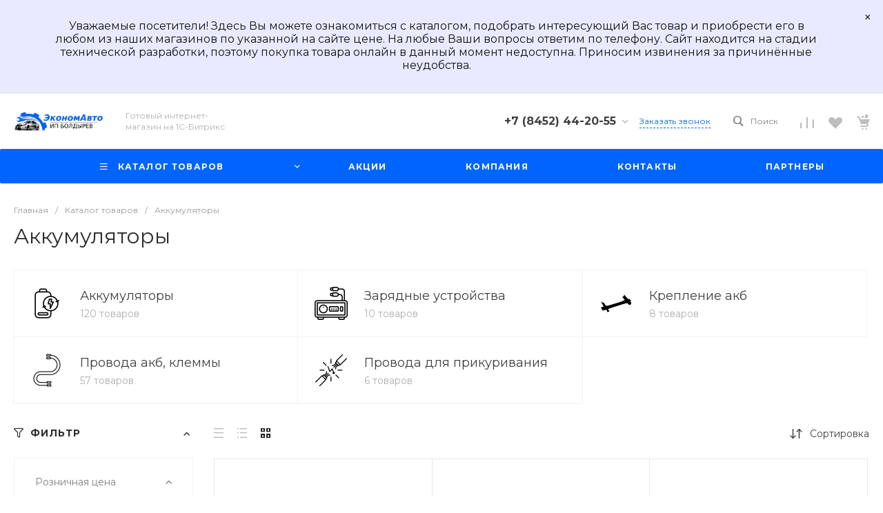

--- FILE ---
content_type: text/html; charset=UTF-8
request_url: https://ekonomavto64.ru/bitrix/templates/universe_s1/request.php?component=intec.universe%3Aproduct.timer&template=template.1&parameters%5BSHOW%5D=Y&parameters%5BTIME_ZERO_HIDE%5D=Y&parameters%5BMODE%5D=discount&parameters%5BTIMER_SECONDS_SHOW%5D=N&parameters%5BTIMER_QUANTITY_SHOW%5D=Y&parameters%5BTIMER_HEADER_SHOW%5D=Y&parameters%5BSETTINGS_USE%5D=N&parameters%5BLAZYLOAD_USE%5D=N&parameters%5BTIMER_QUANTITY_OVER%5D=Y&parameters%5BTIMER_TITLE_SHOW%5D=N&parameters%5BELEMENT_ID_INTRODUCE%5D=N&parameters%5BTIMER_QUANTITY_ENTER_VALUE%5D=N&parameters%5BTIMER_PRODUCT_UNITS_USE%5D=Y&parameters%5BTIMER_QUANTITY_HEADER_SHOW%5D=Y&parameters%5BTIMER_HEADER%5D=%D0%94%D0%BE%20%D0%BA%D0%BE%D0%BD%D1%86%D0%B0%20%D0%B0%D0%BA%D1%86%D0%B8%D0%B8&parameters%5BTIMER_QUANTITY_HEADER%5D=%D0%9E%D1%81%D1%82%D0%B0%D1%82%D0%BE%D0%BA&parameters%5BIBLOCK_ID%5D=13&parameters%5BIBLOCK_TYPE%5D=catalogs&parameters%5BELEMENT_ID%5D=63255&parameters%5BRANDOMIZE_ID%5D=Y&parameters%5BAJAX_MODE%5D=N&page=components.get&siteId=s1&templateId=universe_s1
body_size: 671
content:
<script>BX.loadCSS(['/bitrix/templates/universe_s1/components/intec.universe/product.timer/template.1/style.css?17095569383298']);</script><script>if(!window.BX)window.BX={};if(!window.BX.message)window.BX.message=function(mess){if(typeof mess==='object'){for(let i in mess) {BX.message[i]=mess[i];} return true;}};</script>
<script>(window.BX||top.BX).message({"LANGUAGE_ID":"ru","FORMAT_DATE":"DD.MM.YYYY","FORMAT_DATETIME":"DD.MM.YYYY HH:MI:SS","COOKIE_PREFIX":"BITRIX_SM","SERVER_TZ_OFFSET":"10800","UTF_MODE":"Y","SITE_ID":"s1","SITE_DIR":"\/","USER_ID":"","SERVER_TIME":1767582445,"USER_TZ_OFFSET":0,"USER_TZ_AUTO":"Y","bitrix_sessid":"2087b70029d070f0fd84adc863cc78c4"});</script>


<script src="/bitrix/js/yandex.metrika/script.js?17133745416603"></script>
<script>window[window.dataLayerName] = window[window.dataLayerName] || [];</script>



<div id="i-0-intec-universe-product-timer-template-1-73C2k40I4wll" class="widget c-product-timer c-product-timer-template-1" data-role="timer" data-status="disable">    </div>

--- FILE ---
content_type: text/html; charset=UTF-8
request_url: https://ekonomavto64.ru/bitrix/templates/universe_s1/request.php?component=intec.universe%3Aproduct.timer&template=template.1&parameters%5BSHOW%5D=Y&parameters%5BTIME_ZERO_HIDE%5D=Y&parameters%5BMODE%5D=discount&parameters%5BTIMER_SECONDS_SHOW%5D=N&parameters%5BTIMER_QUANTITY_SHOW%5D=Y&parameters%5BTIMER_HEADER_SHOW%5D=Y&parameters%5BSETTINGS_USE%5D=N&parameters%5BLAZYLOAD_USE%5D=N&parameters%5BTIMER_QUANTITY_OVER%5D=Y&parameters%5BTIMER_TITLE_SHOW%5D=N&parameters%5BELEMENT_ID_INTRODUCE%5D=N&parameters%5BTIMER_QUANTITY_ENTER_VALUE%5D=N&parameters%5BTIMER_PRODUCT_UNITS_USE%5D=Y&parameters%5BTIMER_QUANTITY_HEADER_SHOW%5D=Y&parameters%5BTIMER_HEADER%5D=%D0%94%D0%BE%20%D0%BA%D0%BE%D0%BD%D1%86%D0%B0%20%D0%B0%D0%BA%D1%86%D0%B8%D0%B8&parameters%5BTIMER_QUANTITY_HEADER%5D=%D0%9E%D1%81%D1%82%D0%B0%D1%82%D0%BE%D0%BA&parameters%5BIBLOCK_ID%5D=13&parameters%5BIBLOCK_TYPE%5D=catalogs&parameters%5BELEMENT_ID%5D=63226&parameters%5BRANDOMIZE_ID%5D=Y&parameters%5BAJAX_MODE%5D=N&page=components.get&siteId=s1&templateId=universe_s1
body_size: 671
content:
<script>BX.loadCSS(['/bitrix/templates/universe_s1/components/intec.universe/product.timer/template.1/style.css?17095569383298']);</script><script>if(!window.BX)window.BX={};if(!window.BX.message)window.BX.message=function(mess){if(typeof mess==='object'){for(let i in mess) {BX.message[i]=mess[i];} return true;}};</script>
<script>(window.BX||top.BX).message({"LANGUAGE_ID":"ru","FORMAT_DATE":"DD.MM.YYYY","FORMAT_DATETIME":"DD.MM.YYYY HH:MI:SS","COOKIE_PREFIX":"BITRIX_SM","SERVER_TZ_OFFSET":"10800","UTF_MODE":"Y","SITE_ID":"s1","SITE_DIR":"\/","USER_ID":"","SERVER_TIME":1767582445,"USER_TZ_OFFSET":0,"USER_TZ_AUTO":"Y","bitrix_sessid":"2087b70029d070f0fd84adc863cc78c4"});</script>


<script src="/bitrix/js/yandex.metrika/script.js?17133745416603"></script>
<script>window[window.dataLayerName] = window[window.dataLayerName] || [];</script>



<div id="i-0-intec-universe-product-timer-template-1-73C2k4tF8zrC" class="widget c-product-timer c-product-timer-template-1" data-role="timer" data-status="disable">    </div>

--- FILE ---
content_type: text/html; charset=UTF-8
request_url: https://ekonomavto64.ru/bitrix/templates/universe_s1/request.php?component=intec.universe%3Aproduct.timer&template=template.1&parameters%5BSHOW%5D=Y&parameters%5BTIME_ZERO_HIDE%5D=Y&parameters%5BMODE%5D=discount&parameters%5BTIMER_SECONDS_SHOW%5D=N&parameters%5BTIMER_QUANTITY_SHOW%5D=Y&parameters%5BTIMER_HEADER_SHOW%5D=Y&parameters%5BSETTINGS_USE%5D=N&parameters%5BLAZYLOAD_USE%5D=N&parameters%5BTIMER_QUANTITY_OVER%5D=Y&parameters%5BTIMER_TITLE_SHOW%5D=N&parameters%5BELEMENT_ID_INTRODUCE%5D=N&parameters%5BTIMER_QUANTITY_ENTER_VALUE%5D=N&parameters%5BTIMER_PRODUCT_UNITS_USE%5D=Y&parameters%5BTIMER_QUANTITY_HEADER_SHOW%5D=Y&parameters%5BTIMER_HEADER%5D=%D0%94%D0%BE%20%D0%BA%D0%BE%D0%BD%D1%86%D0%B0%20%D0%B0%D0%BA%D1%86%D0%B8%D0%B8&parameters%5BTIMER_QUANTITY_HEADER%5D=%D0%9E%D1%81%D1%82%D0%B0%D1%82%D0%BE%D0%BA&parameters%5BIBLOCK_ID%5D=13&parameters%5BIBLOCK_TYPE%5D=catalogs&parameters%5BELEMENT_ID%5D=63072&parameters%5BRANDOMIZE_ID%5D=Y&parameters%5BAJAX_MODE%5D=N&page=components.get&siteId=s1&templateId=universe_s1
body_size: 671
content:
<script>BX.loadCSS(['/bitrix/templates/universe_s1/components/intec.universe/product.timer/template.1/style.css?17095569383298']);</script><script>if(!window.BX)window.BX={};if(!window.BX.message)window.BX.message=function(mess){if(typeof mess==='object'){for(let i in mess) {BX.message[i]=mess[i];} return true;}};</script>
<script>(window.BX||top.BX).message({"LANGUAGE_ID":"ru","FORMAT_DATE":"DD.MM.YYYY","FORMAT_DATETIME":"DD.MM.YYYY HH:MI:SS","COOKIE_PREFIX":"BITRIX_SM","SERVER_TZ_OFFSET":"10800","UTF_MODE":"Y","SITE_ID":"s1","SITE_DIR":"\/","USER_ID":"","SERVER_TIME":1767582445,"USER_TZ_OFFSET":0,"USER_TZ_AUTO":"Y","bitrix_sessid":"2087b70029d070f0fd84adc863cc78c4"});</script>


<script src="/bitrix/js/yandex.metrika/script.js?17133745416603"></script>
<script>window[window.dataLayerName] = window[window.dataLayerName] || [];</script>



<div id="i-0-intec-universe-product-timer-template-1-73C2k49xdsr6" class="widget c-product-timer c-product-timer-template-1" data-role="timer" data-status="disable">    </div>

--- FILE ---
content_type: text/html; charset=UTF-8
request_url: https://ekonomavto64.ru/bitrix/templates/universe_s1/request.php?component=intec.universe%3Aproduct.timer&template=template.1&parameters%5BSHOW%5D=Y&parameters%5BTIME_ZERO_HIDE%5D=Y&parameters%5BMODE%5D=discount&parameters%5BTIMER_SECONDS_SHOW%5D=N&parameters%5BTIMER_QUANTITY_SHOW%5D=Y&parameters%5BTIMER_HEADER_SHOW%5D=Y&parameters%5BSETTINGS_USE%5D=N&parameters%5BLAZYLOAD_USE%5D=N&parameters%5BTIMER_QUANTITY_OVER%5D=Y&parameters%5BTIMER_TITLE_SHOW%5D=N&parameters%5BELEMENT_ID_INTRODUCE%5D=N&parameters%5BTIMER_QUANTITY_ENTER_VALUE%5D=N&parameters%5BTIMER_PRODUCT_UNITS_USE%5D=Y&parameters%5BTIMER_QUANTITY_HEADER_SHOW%5D=Y&parameters%5BTIMER_HEADER%5D=%D0%94%D0%BE%20%D0%BA%D0%BE%D0%BD%D1%86%D0%B0%20%D0%B0%D0%BA%D1%86%D0%B8%D0%B8&parameters%5BTIMER_QUANTITY_HEADER%5D=%D0%9E%D1%81%D1%82%D0%B0%D1%82%D0%BE%D0%BA&parameters%5BIBLOCK_ID%5D=13&parameters%5BIBLOCK_TYPE%5D=catalogs&parameters%5BELEMENT_ID%5D=62995&parameters%5BRANDOMIZE_ID%5D=Y&parameters%5BAJAX_MODE%5D=N&page=components.get&siteId=s1&templateId=universe_s1
body_size: 672
content:
<script>BX.loadCSS(['/bitrix/templates/universe_s1/components/intec.universe/product.timer/template.1/style.css?17095569383298']);</script><script>if(!window.BX)window.BX={};if(!window.BX.message)window.BX.message=function(mess){if(typeof mess==='object'){for(let i in mess) {BX.message[i]=mess[i];} return true;}};</script>
<script>(window.BX||top.BX).message({"LANGUAGE_ID":"ru","FORMAT_DATE":"DD.MM.YYYY","FORMAT_DATETIME":"DD.MM.YYYY HH:MI:SS","COOKIE_PREFIX":"BITRIX_SM","SERVER_TZ_OFFSET":"10800","UTF_MODE":"Y","SITE_ID":"s1","SITE_DIR":"\/","USER_ID":"","SERVER_TIME":1767582445,"USER_TZ_OFFSET":0,"USER_TZ_AUTO":"Y","bitrix_sessid":"2087b70029d070f0fd84adc863cc78c4"});</script>


<script src="/bitrix/js/yandex.metrika/script.js?17133745416603"></script>
<script>window[window.dataLayerName] = window[window.dataLayerName] || [];</script>



<div id="i-0-intec-universe-product-timer-template-1-73C2k40EPGcJ" class="widget c-product-timer c-product-timer-template-1" data-role="timer" data-status="disable">    </div>

--- FILE ---
content_type: text/html; charset=UTF-8
request_url: https://ekonomavto64.ru/bitrix/templates/universe_s1/request.php?component=intec.universe%3Aproduct.timer&template=template.1&parameters%5BSHOW%5D=Y&parameters%5BTIME_ZERO_HIDE%5D=Y&parameters%5BMODE%5D=discount&parameters%5BTIMER_SECONDS_SHOW%5D=N&parameters%5BTIMER_QUANTITY_SHOW%5D=Y&parameters%5BTIMER_HEADER_SHOW%5D=Y&parameters%5BSETTINGS_USE%5D=N&parameters%5BLAZYLOAD_USE%5D=N&parameters%5BTIMER_QUANTITY_OVER%5D=Y&parameters%5BTIMER_TITLE_SHOW%5D=N&parameters%5BELEMENT_ID_INTRODUCE%5D=N&parameters%5BTIMER_QUANTITY_ENTER_VALUE%5D=N&parameters%5BTIMER_PRODUCT_UNITS_USE%5D=Y&parameters%5BTIMER_QUANTITY_HEADER_SHOW%5D=Y&parameters%5BTIMER_HEADER%5D=%D0%94%D0%BE%20%D0%BA%D0%BE%D0%BD%D1%86%D0%B0%20%D0%B0%D0%BA%D1%86%D0%B8%D0%B8&parameters%5BTIMER_QUANTITY_HEADER%5D=%D0%9E%D1%81%D1%82%D0%B0%D1%82%D0%BE%D0%BA&parameters%5BIBLOCK_ID%5D=13&parameters%5BIBLOCK_TYPE%5D=catalogs&parameters%5BELEMENT_ID%5D=62934&parameters%5BRANDOMIZE_ID%5D=Y&parameters%5BAJAX_MODE%5D=N&page=components.get&siteId=s1&templateId=universe_s1
body_size: 670
content:
<script>BX.loadCSS(['/bitrix/templates/universe_s1/components/intec.universe/product.timer/template.1/style.css?17095569383298']);</script><script>if(!window.BX)window.BX={};if(!window.BX.message)window.BX.message=function(mess){if(typeof mess==='object'){for(let i in mess) {BX.message[i]=mess[i];} return true;}};</script>
<script>(window.BX||top.BX).message({"LANGUAGE_ID":"ru","FORMAT_DATE":"DD.MM.YYYY","FORMAT_DATETIME":"DD.MM.YYYY HH:MI:SS","COOKIE_PREFIX":"BITRIX_SM","SERVER_TZ_OFFSET":"10800","UTF_MODE":"Y","SITE_ID":"s1","SITE_DIR":"\/","USER_ID":"","SERVER_TIME":1767582445,"USER_TZ_OFFSET":0,"USER_TZ_AUTO":"Y","bitrix_sessid":"2087b70029d070f0fd84adc863cc78c4"});</script>


<script src="/bitrix/js/yandex.metrika/script.js?17133745416603"></script>
<script>window[window.dataLayerName] = window[window.dataLayerName] || [];</script>



<div id="i-0-intec-universe-product-timer-template-1-73C2k4rTOwSl" class="widget c-product-timer c-product-timer-template-1" data-role="timer" data-status="disable">    </div>

--- FILE ---
content_type: text/css
request_url: https://ekonomavto64.ru/bitrix/cache/css/s1/universe_s1/page_5e49dc49d8432e72df494d9bd47b77cd/page_5e49dc49d8432e72df494d9bd47b77cd_v1.css?1766661192147869
body_size: 19046
content:


/* Start:/bitrix/templates/universe_s1/components/bitrix/catalog/catalog.1/style.css?170955693928185*/
.ns-bitrix.c-catalog.c-catalog-catalog-1 .catalog-wrapper {
  display: block;
}
.ns-bitrix.c-catalog.c-catalog-catalog-1 .catalog-content {
  position: relative;
}
.ns-bitrix.c-catalog.c-catalog-catalog-1 .catalog-content-right-wrapper {
  position: relative;
}
.ns-bitrix.c-catalog.c-catalog-catalog-1 .bx-filter-container-modef {
  display: none;
}
.ns-bitrix.c-catalog.c-catalog-catalog-1 .ns-bitrix.c-smart-filter + .catalog-menu,
.ns-bitrix.c-catalog.c-catalog-catalog-1 .ns-bitrix.c-catalog-smart-filter + .catalog-menu,
.ns-bitrix.c-catalog.c-catalog-catalog-1 .ns-bitrix.c-smart-filter + .catalog-content,
.ns-bitrix.c-catalog.c-catalog-catalog-1 .ns-bitrix.c-catalog-smart-filter + .catalog-content,
.ns-bitrix.c-catalog.c-catalog-catalog-1 .ns-intec-universe.c-search-sections + .ns-bitrix.c-catalog-smart-filter,
.ns-bitrix.c-catalog.c-catalog-catalog-1 .ns-intec-universe.c-search-sections + .ns-bitrix.c-smart-filter {
  margin-top: 30px;
}
.ns-bitrix.c-catalog.c-catalog-catalog-1 .catalog-search-message {
  margin-bottom: 24px;
}
.ns-bitrix.c-catalog.c-catalog-catalog-1 .catalog-search-empty-result-block-title {
  font-size: 20px;
  line-height: 30px;
  color: #404040;
  margin-bottom: 24px;
}
.ns-bitrix.c-catalog.c-catalog-catalog-1 .catalog-description {
  display: block;
}
.ns-bitrix.c-catalog.c-catalog-catalog-1 .catalog-title {
  display: block;
  margin: 0;
  font-size: 24px;
  line-height: 30px;
  color: #404040;
}
.ns-bitrix.c-catalog.c-catalog-catalog-1 .catalog-title + * {
  margin-top: 24px;
}
.ns-bitrix.c-catalog.c-catalog-catalog-1 .catalog-section-extending {
  margin: 30px 0;
}
.ns-bitrix.c-catalog.c-catalog-catalog-1 .catalog-element-extending-title {
  margin: 20px 20px 10px 20px;
}
.ns-bitrix.c-catalog.c-catalog-catalog-1 * + .c-tags-list,
.ns-bitrix.c-catalog.c-catalog-catalog-1 * + .ns-intec-seo.c-filter-tags,
.ns-bitrix.c-catalog.c-catalog-catalog-1 * + .catalog-description,
.ns-bitrix.c-catalog.c-catalog-catalog-1 .c-tags-list + *,
.ns-bitrix.c-catalog.c-catalog-catalog-1 .ns-intec-seo.c-filter-tags + *,
.ns-bitrix.c-catalog.c-catalog-catalog-1 .catalog-description + * {
  margin-top: 20px;
}
.ns-bitrix.c-catalog.c-catalog-catalog-1 .c-catalog-section-list + .catalog-panel,
.ns-bitrix.c-catalog.c-catalog-catalog-1 .c-catalog-section + * {
  margin-top: 30px;
}
.ns-bitrix.c-catalog.c-catalog-catalog-1 .catalog-panel {
  margin-bottom: 20px;
}
.ns-bitrix.c-catalog.c-catalog-catalog-1 .catalog-panel-wrapper {
  display: -webkit-box;
  display: -ms-flexbox;
  display: flex;
  -webkit-box-pack: start;
  -ms-flex-pack: start;
  justify-content: flex-start;
  -webkit-box-align: center;
  -ms-flex-align: center;
  align-items: center;
  -ms-flex-wrap: nowrap;
  flex-wrap: nowrap;
  margin: 0 -10px;
  position: relative;
}
.ns-bitrix.c-catalog.c-catalog-catalog-1 .catalog-panel-wrapper[data-device=desktop] {
  padding-bottom: 5px;
}
.ns-bitrix.c-catalog.c-catalog-catalog-1 .catalog-panel-wrapper[data-device=mobile] {
  display: none;
}
.ns-bitrix.c-catalog.c-catalog-catalog-1 .catalog-panel-wrapper[data-device=mobile] .catalog-panel-views {
  position: relative;
  min-height: 1px;
  -webkit-box-sizing: border-box;
  -moz-box-sizing: border-box;
  box-sizing: border-box;
  -webkit-box-flex: 0;
  -moz-box-flex: 0;
  -webkit-flex-grow: 0;
  -ms-flex-positive: 0;
  -ms-flex: 0;
  flex-grow: 0;
  -webkit-flex-shrink: 0;
  -moz-flex-shrink: 0;
  -ms-flex-negative: 0;
  flex-shrink: 0;
  -webkit-flex-basis: auto;
  -ms-flex-preferred-size: auto;
  flex-basis: auto;
}
.ns-bitrix.c-catalog.c-catalog-catalog-1 .catalog-panel-wrapper[data-device=mobile] .catalog-panel-sort {
  display: -webkit-box;
  display: -ms-flexbox;
  display: flex;
  -webkit-box-pack: center;
  -ms-flex-pack: center;
  justify-content: center;
  -webkit-box-align: center;
  -ms-flex-align: center;
  align-items: center;
  -ms-flex-wrap: nowrap;
  flex-wrap: nowrap;
  position: relative;
  min-height: 1px;
  -webkit-box-sizing: border-box;
  -moz-box-sizing: border-box;
  box-sizing: border-box;
  -webkit-box-flex: 1;
  -moz-box-flex: 1;
  -webkit-flex-grow: 1;
  -ms-flex-positive: 1;
  -ms-flex: 1;
  flex-grow: 1;
  -webkit-flex-shrink: 1;
  -moz-flex-shrink: 1;
  -ms-flex-negative: 1;
  flex-shrink: 1;
  -webkit-flex-basis: 0;
  -ms-flex-preferred-size: 0;
  flex-basis: 0;
}
.ns-bitrix.c-catalog.c-catalog-catalog-1 .catalog-panel-wrapper[data-device=mobile] .catalog-panel-sort-button {
  position: relative;
  min-height: 1px;
  -webkit-box-sizing: border-box;
  -moz-box-sizing: border-box;
  box-sizing: border-box;
  -webkit-box-flex: 0;
  -moz-box-flex: 0;
  -webkit-flex-grow: 0;
  -ms-flex-positive: 0;
  -ms-flex: 0;
  flex-grow: 0;
  -webkit-flex-shrink: 0;
  -moz-flex-shrink: 0;
  -ms-flex-negative: 0;
  flex-shrink: 0;
  -webkit-flex-basis: auto;
  -ms-flex-preferred-size: auto;
  flex-basis: auto;
}
.ns-bitrix.c-catalog.c-catalog-catalog-1 .catalog-panel-wrapper[data-device=mobile] .catalog-panel-views,
.ns-bitrix.c-catalog.c-catalog-catalog-1 .catalog-panel-wrapper[data-device=mobile] .catalog-panel-filter {
  width: 44px;
}
.ns-bitrix.c-catalog.c-catalog-catalog-1 .catalog-panel-filter, .ns-bitrix.c-catalog.c-catalog-catalog-1 .catalog-panel-sort, .ns-bitrix.c-catalog.c-catalog-catalog-1 .catalog-panel-views {
  position: relative;
  min-height: 1px;
  -webkit-box-sizing: border-box;
  -moz-box-sizing: border-box;
  box-sizing: border-box;
  -webkit-box-flex: 0;
  -moz-box-flex: 0;
  -webkit-flex-grow: 0;
  -ms-flex-positive: 0;
  -ms-flex: 0;
  flex-grow: 0;
  -webkit-flex-shrink: 0;
  -moz-flex-shrink: 0;
  -ms-flex-negative: 0;
  flex-shrink: 0;
  -webkit-flex-basis: auto;
  -ms-flex-preferred-size: auto;
  flex-basis: auto;
  padding: 0 10px;
}
.ns-bitrix.c-catalog.c-catalog-catalog-1 .catalog-panel-views {
  position: relative;
  min-height: 1px;
  -webkit-box-sizing: border-box;
  -moz-box-sizing: border-box;
  box-sizing: border-box;
  -webkit-box-flex: 1;
  -moz-box-flex: 1;
  -webkit-flex-grow: 1;
  -ms-flex-positive: 1;
  -ms-flex: 1;
  flex-grow: 1;
  -webkit-flex-shrink: 1;
  -moz-flex-shrink: 1;
  -ms-flex-negative: 1;
  flex-shrink: 1;
  -webkit-flex-basis: 0;
  -ms-flex-preferred-size: 0;
  flex-basis: 0;
}
.ns-bitrix.c-catalog.c-catalog-catalog-1 .catalog-panel-views-button {
  cursor: pointer;
}
.ns-bitrix.c-catalog.c-catalog-catalog-1 .catalog-panel-views-button svg {
  display: block;
  fill: #404040;
  stroke: #404040;
}
.ns-bitrix.c-catalog.c-catalog-catalog-1 .catalog-panel-views-items {
  display: -webkit-box;
  display: -ms-flexbox;
  display: flex;
  -webkit-box-pack: start;
  -ms-flex-pack: start;
  justify-content: flex-start;
  -webkit-box-align: center;
  -ms-flex-align: center;
  align-items: center;
  -ms-flex-wrap: nowrap;
  flex-wrap: nowrap;
  margin: 0 -10px;
}
.ns-bitrix.c-catalog.c-catalog-catalog-1 .catalog-panel-views-item {
  position: relative;
  min-height: 1px;
  -webkit-box-sizing: border-box;
  -moz-box-sizing: border-box;
  box-sizing: border-box;
  -webkit-box-flex: 0;
  -moz-box-flex: 0;
  -webkit-flex-grow: 0;
  -ms-flex-positive: 0;
  -ms-flex: 0;
  flex-grow: 0;
  -webkit-flex-shrink: 0;
  -moz-flex-shrink: 0;
  -ms-flex-negative: 0;
  flex-shrink: 0;
  -webkit-flex-basis: auto;
  -ms-flex-preferred-size: auto;
  flex-basis: auto;
  -webkit-transition-duration: 350ms;
  -moz-transition-duration: 350ms;
  -ms-transition-duration: 350ms;
  -o-transition-duration: 350ms;
  transition-duration: 350ms;
  -webkit-transition-property: color;
  -moz-transition-property: color;
  -ms-transition-property: color;
  -o-transition-property: color;
  transition-property: color;
  color: #bababa;
  cursor: pointer;
  font-size: 14px;
  font-style: normal;
  font-weight: normal;
  line-height: 1;
  padding: 0 10px;
}
.ns-bitrix.c-catalog.c-catalog-catalog-1 .catalog-panel-views-item:hover {
  color: #404040;
}
.ns-bitrix.c-catalog.c-catalog-catalog-1 .catalog-panel-views-item[data-active=true] {
  color: #202020;
}
.ns-bitrix.c-catalog.c-catalog-catalog-1 .catalog-panel-sort-wrapper {
  display: -webkit-box;
  display: -ms-flexbox;
  display: flex;
  -webkit-box-pack: start;
  -ms-flex-pack: start;
  justify-content: flex-start;
  -webkit-box-align: center;
  -ms-flex-align: center;
  align-items: center;
  -ms-flex-wrap: nowrap;
  flex-wrap: nowrap;
  cursor: pointer;
}
.ns-bitrix.c-catalog.c-catalog-catalog-1 .catalog-panel-sort-text, .ns-bitrix.c-catalog.c-catalog-catalog-1 .catalog-panel-sort-icon {
  position: relative;
  min-height: 1px;
  -webkit-box-sizing: border-box;
  -moz-box-sizing: border-box;
  box-sizing: border-box;
  -webkit-box-flex: 0;
  -moz-box-flex: 0;
  -webkit-flex-grow: 0;
  -ms-flex-positive: 0;
  -ms-flex: 0;
  flex-grow: 0;
  -webkit-flex-shrink: 0;
  -moz-flex-shrink: 0;
  -ms-flex-negative: 0;
  flex-shrink: 0;
  -webkit-flex-basis: auto;
  -ms-flex-preferred-size: auto;
  flex-basis: auto;
  font-size: 14px;
}
.ns-bitrix.c-catalog.c-catalog-catalog-1 .catalog-panel-sort-icon svg {
  display: block;
  fill: #404040;
  stroke: #404040;
}
.ns-bitrix.c-catalog.c-catalog-catalog-1 .catalog-panel-sort-text {
  padding-left: 9px;
  color: #404040;
}
.ns-bitrix.c-catalog.c-catalog-catalog-1 .catalog-panel-sort-items {
  -webkit-box-shadow: 0 8px 32px 0 rgba(27, 30, 37, 0.08);
  -moz-box-shadow: 0 8px 32px 0 rgba(27, 30, 37, 0.08);
  box-shadow: 0 8px 32px 0 rgba(27, 30, 37, 0.08);
  bottom: auto;
  left: auto;
  right: 0;
  top: 100%;
  height: auto;
  width: 265px;
  background-color: #fff;
  cursor: default;
  display: none;
  margin-top: 10px;
  padding: 28px 32px;
  position: absolute;
  z-index: 25;
}
.ns-bitrix.c-catalog.c-catalog-catalog-1 .catalog-panel-sort-items-wrapper {
  margin: -8px 0;
}
.ns-bitrix.c-catalog.c-catalog-catalog-1 .catalog-panel-sort-item {
  padding: 8px 0;
}
.ns-bitrix.c-catalog.c-catalog-catalog-1 .catalog-panel-sort-item-wrapper {
  display: -webkit-box;
  display: -ms-flexbox;
  display: flex;
  -webkit-box-pack: start;
  -ms-flex-pack: start;
  justify-content: flex-start;
  -webkit-box-align: center;
  -ms-flex-align: center;
  align-items: center;
  -ms-flex-wrap: nowrap;
  flex-wrap: nowrap;
  -webkit-transition-duration: 0.3s;
  -moz-transition-duration: 0.3s;
  -ms-transition-duration: 0.3s;
  -o-transition-duration: 0.3s;
  transition-duration: 0.3s;
  -webkit-transition-property: all;
  -moz-transition-property: all;
  -ms-transition-property: all;
  -o-transition-property: all;
  transition-property: all;
  cursor: pointer;
  font-size: 14px;
  line-height: 18px;
}
.ns-bitrix.c-catalog.c-catalog-catalog-1 .catalog-panel-sort-item-description, .ns-bitrix.c-catalog.c-catalog-catalog-1 .catalog-panel-sort-item-name {
  position: relative;
  min-height: 1px;
  -webkit-box-sizing: border-box;
  -moz-box-sizing: border-box;
  box-sizing: border-box;
  -webkit-box-flex: 0;
  -moz-box-flex: 0;
  -webkit-flex-grow: 0;
  -ms-flex-positive: 0;
  -ms-flex: 0;
  flex-grow: 0;
  -webkit-flex-shrink: 0;
  -moz-flex-shrink: 0;
  -ms-flex-negative: 0;
  flex-shrink: 0;
  -webkit-flex-basis: auto;
  -ms-flex-preferred-size: auto;
  flex-basis: auto;
}
.ns-bitrix.c-catalog.c-catalog-catalog-1 .catalog-panel-sort-item-description {
  color: #808080;
  margin-left: 20px;
}
.ns-bitrix.c-catalog.c-catalog-catalog-1 .catalog-panel-popup {
  -webkit-box-pack: center;
  -ms-flex-pack: center;
  justify-content: center;
  -webkit-box-align: center;
  -ms-flex-align: center;
  align-items: center;
  -ms-flex-wrap: nowrap;
  flex-wrap: nowrap;
  bottom: 0;
  left: 0;
  right: 0;
  top: 0;
  height: auto;
  width: auto;
  display: none;
  position: fixed;
  visibility: hidden;
  z-index: 125;
  -webkit-box-align: end;
  -ms-flex-align: end;
  align-items: flex-end;
}
.ns-bitrix.c-catalog.c-catalog-catalog-1 .catalog-panel-popup[data-state=open] {
  display: -webkit-box;
  display: -ms-flexbox;
  display: flex;
}
.ns-bitrix.c-catalog.c-catalog-catalog-1 .catalog-panel-popup[data-role="catalog.panel.sortMobilePopup"] .catalog-panel-popup-selection-control {
  -webkit-box-align: start;
  -ms-flex-align: start;
  align-items: flex-start;
}
.ns-bitrix.c-catalog.c-catalog-catalog-1 .catalog-panel-popup[data-role="catalog.panel.sortMobilePopup"] .catalog-panel-popup-selection-title {
  padding-top: 1px;
}
.ns-bitrix.c-catalog.c-catalog-catalog-1 .catalog-panel-popup-overlay {
  bottom: 0;
  left: 0;
  right: 0;
  top: 0;
  height: auto;
  width: auto;
  background-color: rgba(0, 0, 0, 0.25);
  position: absolute;
  visibility: visible;
}
.ns-bitrix.c-catalog.c-catalog-catalog-1 .catalog-panel-popup-window {
  position: relative;
  min-height: 1px;
  -webkit-box-sizing: border-box;
  -moz-box-sizing: border-box;
  box-sizing: border-box;
  -webkit-box-flex: 0;
  -moz-box-flex: 0;
  -webkit-flex-grow: 0;
  -ms-flex-positive: 0;
  -ms-flex: 0;
  flex-grow: 0;
  -webkit-flex-shrink: 0;
  -moz-flex-shrink: 0;
  -ms-flex-negative: 0;
  flex-shrink: 0;
  -webkit-flex-basis: auto;
  -ms-flex-preferred-size: auto;
  flex-basis: auto;
  -webkit-box-sizing: border-box;
  -moz-box-sizing: border-box;
  box-sizing: border-box;
  padding: 20px;
  min-width: 320px;
  visibility: visible;
  background-color: #fff;
  border-radius: 10px 10px 0 0;
  padding: 18px 16px;
  width: 100%;
}
.ns-bitrix.c-catalog.c-catalog-catalog-1 .catalog-panel-popup-window-header {
  display: -webkit-box;
  display: -ms-flexbox;
  display: flex;
  -webkit-box-pack: start;
  -ms-flex-pack: start;
  justify-content: flex-start;
  -webkit-box-align: center;
  -ms-flex-align: center;
  align-items: center;
  -ms-flex-wrap: nowrap;
  flex-wrap: nowrap;
  padding-bottom: 24px;
}
.ns-bitrix.c-catalog.c-catalog-catalog-1 .catalog-panel-popup-window-title {
  position: relative;
  min-height: 1px;
  -webkit-box-sizing: border-box;
  -moz-box-sizing: border-box;
  box-sizing: border-box;
  -webkit-box-flex: 1;
  -moz-box-flex: 1;
  -webkit-flex-grow: 1;
  -ms-flex-positive: 1;
  -ms-flex: 1;
  flex-grow: 1;
  -webkit-flex-shrink: 1;
  -moz-flex-shrink: 1;
  -ms-flex-negative: 1;
  flex-shrink: 1;
  -webkit-flex-basis: 0;
  -ms-flex-preferred-size: 0;
  flex-basis: 0;
  padding-right: 16px;
  color: #1b1e25;
  font-size: 18px;
  font-weight: 500;
  line-height: 22px;
}
.ns-bitrix.c-catalog.c-catalog-catalog-1 .catalog-panel-popup-window-close {
  position: relative;
  min-height: 1px;
  -webkit-box-sizing: border-box;
  -moz-box-sizing: border-box;
  box-sizing: border-box;
  -webkit-box-flex: 0;
  -moz-box-flex: 0;
  -webkit-flex-grow: 0;
  -ms-flex-positive: 0;
  -ms-flex: 0;
  flex-grow: 0;
  -webkit-flex-shrink: 0;
  -moz-flex-shrink: 0;
  -ms-flex-negative: 0;
  flex-shrink: 0;
  -webkit-flex-basis: auto;
  -ms-flex-preferred-size: auto;
  flex-basis: auto;
  -webkit-user-select: none;
  -moz-user-select: none;
  -ms-user-select: none;
  user-select: none;
  cursor: pointer;
  padding: 0 8px;
}
.ns-bitrix.c-catalog.c-catalog-catalog-1 .catalog-panel-popup-window-close svg {
  display: block;
  fill: #808080;
  stroke: #808080;
}
.ns-bitrix.c-catalog.c-catalog-catalog-1 .catalog-panel-popup-selections {
  margin: -12px 0;
}
.ns-bitrix.c-catalog.c-catalog-catalog-1 .catalog-panel-popup-selection {
  padding: 12px 0;
}
.ns-bitrix.c-catalog.c-catalog-catalog-1 .catalog-panel-popup-selection-wrapper {
  display: block;
  text-decoration: none;
}
.ns-bitrix.c-catalog.c-catalog-catalog-1 .catalog-panel-popup-selection-content {
  padding-left: 13px !important;
}
.ns-bitrix.c-catalog.c-catalog-catalog-1 .catalog-panel-popup-selection-title {
  display: -webkit-box;
  display: -ms-flexbox;
  display: flex;
  -webkit-box-pack: start;
  -ms-flex-pack: start;
  justify-content: flex-start;
  -webkit-box-align: center;
  -ms-flex-align: center;
  align-items: center;
  -ms-flex-wrap: nowrap;
  flex-wrap: nowrap;
  color: #404040;
  font-weight: 500;
  font-size: 14px;
  line-height: 18px;
  margin: 0 -4px;
}
.ns-bitrix.c-catalog.c-catalog-catalog-1 .catalog-panel-popup-selection-description {
  color: #808080;
  font-weight: normal;
  font-size: 12px;
  padding-top: 4px;
}
.ns-bitrix.c-catalog.c-catalog-catalog-1 .catalog-panel-popup-selection-icon,
.ns-bitrix.c-catalog.c-catalog-catalog-1 .catalog-panel-popup-selection-text {
  position: relative;
  min-height: 1px;
  -webkit-box-sizing: border-box;
  -moz-box-sizing: border-box;
  box-sizing: border-box;
  -webkit-box-flex: 0;
  -moz-box-flex: 0;
  -webkit-flex-grow: 0;
  -ms-flex-positive: 0;
  -ms-flex: 0;
  flex-grow: 0;
  -webkit-flex-shrink: 0;
  -moz-flex-shrink: 0;
  -ms-flex-negative: 0;
  flex-shrink: 0;
  -webkit-flex-basis: auto;
  -ms-flex-preferred-size: auto;
  flex-basis: auto;
  padding: 0 4px;
}
.ns-bitrix.c-catalog.c-catalog-catalog-1 .catalog-panel-popup-selection-icon svg {
  display: block;
  fill: #404040;
  stroke: #404040;
}
.ns-bitrix.c-catalog.c-catalog-catalog-1 .catalog-panel-popup-filter {
  position: relative;
  min-height: 1px;
  -webkit-box-sizing: border-box;
  -moz-box-sizing: border-box;
  box-sizing: border-box;
  -webkit-box-flex: 0;
  -moz-box-flex: 0;
  -webkit-flex-grow: 0;
  -ms-flex-positive: 0;
  -ms-flex: 0;
  flex-grow: 0;
  -webkit-flex-shrink: 0;
  -moz-flex-shrink: 0;
  -ms-flex-negative: 0;
  flex-shrink: 0;
  -webkit-flex-basis: auto;
  -ms-flex-preferred-size: auto;
  flex-basis: auto;
  -webkit-box-sizing: border-box;
  -moz-box-sizing: border-box;
  box-sizing: border-box;
  padding: 20px;
  min-width: 320px;
  visibility: visible;
  width: 100%;
  height: 90%;
  padding: 0;
  background-color: #FFF;
  -webkit-border-top-left-radius: 10px;
  -moz-border-radius-topleft: 10px;
  border-top-left-radius: 10px;
  -webkit-border-top-right-radius: 10px;
  -moz-border-radius-topright: 10px;
  border-top-right-radius: 10px;
  overflow: hidden;
}
.ns-bitrix.c-catalog.c-catalog-catalog-1 .catalog-panel-popup-filter-close {
  position: absolute;
  top: 16px;
  right: 20px;
  padding: 0;
  z-index: 2;
}
.ns-bitrix.c-catalog.c-catalog-catalog-1 .catalog-panel-popup-filter-content {
  position: relative;
  height: 100%;
  z-index: 1;
}
.ns-bitrix.c-catalog.c-catalog-catalog-1 .catalog-panel-filter-button {
  cursor: pointer;
}
.ns-bitrix.c-catalog.c-catalog-catalog-1 .catalog-panel-filter-button svg {
  display: block;
  fill: #404040;
  stroke: #404040;
}
.ns-bitrix.c-catalog.c-catalog-catalog-1 .catalog-additional {
  margin-top: 50px;
  margin-bottom: 20px;
}
.ns-bitrix.c-catalog.c-catalog-catalog-1 .catalog-additional .catalog-additional-header + div {
  margin-top: 20px;
}
.ns-bitrix.c-catalog.c-catalog-catalog-1 .catalog-content-preloader {
  display: block;
  position: absolute;
  top: 50%;
  left: 50%;
  height: 50px;
  width: 50px;
  margin: -25px 0 0 -25px;
}
.ns-bitrix.c-catalog.c-catalog-catalog-1 .catalog-content-preloader-layer {
  position: absolute;
  top: 0;
  left: 0;
  width: 100%;
  height: 100%;
  background: rgba(255, 255, 255, 0.8);
  z-index: 90;
}
.ns-bitrix.c-catalog.c-catalog-catalog-1 .catalog-content-preloader-layer[data-active=false] {
  display: none;
}
.ns-bitrix.c-catalog.c-catalog-catalog-1 .catalog-content-preloader span {
  width: 16px;
  height: 16px;
  display: inline-block;
  -webkit-animation: c-catalog-catalog-1-content-preloader 1s infinite ease-in-out both;
  animation: c-catalog-catalog-1-content-preloader 1s infinite ease-in-out both;
}
.ns-bitrix.c-catalog.c-catalog-catalog-1 .catalog-content-preloader span:nth-child(1) {
  left: 0;
  -webkit-animation-delay: 0.1s;
  animation-delay: 0.1s;
}
.ns-bitrix.c-catalog.c-catalog-catalog-1 .catalog-content-preloader span:nth-child(2) {
  left: 15px;
  -webkit-animation-delay: 0.2s;
  animation-delay: 0.2s;
}
.ns-bitrix.c-catalog.c-catalog-catalog-1 .catalog-content-preloader span:nth-child(3) {
  left: 30px;
  -webkit-animation-delay: 0.3s;
  animation-delay: 0.3s;
}
.ns-bitrix.c-catalog.c-catalog-catalog-1 .catalog-content-preloader span:nth-child(4) {
  left: 45px;
  -webkit-animation-delay: 0.4s;
  animation-delay: 0.4s;
}
@keyframes c-catalog-catalog-1-content-preloader {
  0%, 100% {
    -webkit-transform: scale(0.7);
    transform: scale(0.7);
    -webkit-transform: scale(0.7);
    transform: scale(0.7);
    opacity: 1;
  }
  40%, 80% {
    -webkit-transform: scale(1);
    transform: scale(1);
    -webkit-transform: scale(1);
    transform: scale(1);
    opacity: 1;
  }
}
@-webkit-keyframes c-catalog-catalog-1-content-preloader {
  0%, 100% {
    -webkit-transform: scale(0.7);
    transform: scale(0.7);
    opacity: 1;
  }
  40%, 80% {
    -webkit-transform: scale(1);
    transform: scale(1);
    opacity: 1;
  }
}
@media all and (max-width: 720px) {
  .ns-bitrix.c-catalog.c-catalog-catalog-1 .ns-bitrix.c-smart-filter.c-smart-filter-horizontal-1,
.ns-bitrix.c-catalog.c-catalog-catalog-1 .ns-bitrix.c-smart-filter.c-smart-filter-horizontal-2 {
    display: none !important;
  }
}
.ns-bitrix.c-catalog.c-catalog-catalog-1 .catalog-menu {
  display: block;
  z-index: 20;
}
.ns-bitrix.c-catalog.c-catalog-catalog-1 .catalog-menu-tags {
  margin-top: 28px;
}
.ns-bitrix.c-catalog.c-catalog-catalog-1 .catalog-menu-tags.mobile {
  display: none;
}
.ns-bitrix.c-catalog.c-catalog-catalog-1 .catalog-menu-tags[data-position=top] {
  margin: 0 0 10px 0;
}
.ns-bitrix.c-catalog.c-catalog-catalog-1 .catalog-filter-mobile {
  display: none;
  position: absolute;
  width: 100%;
  right: auto;
  left: auto;
  z-index: 20;
  background: #fff;
  -webkit-box-sizing: border-box;
  -moz-box-sizing: border-box;
  box-sizing: border-box;
  -webkit-box-shadow: 0 4px 16px 0 rgba(0, 0, 0, 0.2);
  -moz-box-shadow: 0 4px 16px 0 rgba(0, 0, 0, 0.2);
  box-shadow: 0 4px 16px 0 rgba(0, 0, 0, 0.2);
}
@media all and (min-width: 721px) {
  .ns-bitrix.c-catalog.c-catalog-catalog-1 .catalog-filter-mobile {
    display: none !important;
  }
}
.ns-bitrix.c-catalog.c-catalog-catalog-1[data-layout="2"] .ns-bitrix.c-smart-filter + .catalog-menu,
.ns-bitrix.c-catalog.c-catalog-catalog-1[data-layout="2"] .ns-bitrix.c-catalog-smart-filter + .catalog-menu,
.ns-bitrix.c-catalog.c-catalog-catalog-1[data-layout="2"] .ns-bitrix.c-smart-filter + .catalog-content,
.ns-bitrix.c-catalog.c-catalog-catalog-1[data-layout="2"] .ns-bitrix.c-catalog-smart-filter + .catalog-content {
  margin-top: 32px;
}
.ns-bitrix.c-catalog.c-catalog-catalog-1[data-layout="2"] .c-catalog-section-list + * {
  margin-top: 32px;
}
.ns-bitrix.c-catalog.c-catalog-catalog-1[data-layout="2"] * + .catalog-description,
.ns-bitrix.c-catalog.c-catalog-catalog-1[data-layout="2"] .catalog-description + * {
  margin-top: 24px;
}
.ns-bitrix.c-catalog.c-catalog-catalog-1[data-layout="2"] * + .c-tags-list,
.ns-bitrix.c-catalog.c-catalog-catalog-1[data-layout="2"] * + .ns-intec-seo.c-filter-tags,
.ns-bitrix.c-catalog.c-catalog-catalog-1[data-layout="2"] .c-tags-list + *,
.ns-bitrix.c-catalog.c-catalog-catalog-1[data-layout="2"] .ns-intec-seo.c-filter-tags + * {
  margin-top: 32px;
}
.ns-bitrix.c-catalog.c-catalog-catalog-1 .catalog-section-products-interest-container {
  margin-top: 40px;
}
.ns-bitrix.c-catalog.c-catalog-catalog-1 .catalog-section-products-interest-block-title {
  font-size: 24px;
  line-height: 30px;
  color: #404040;
}
.ns-bitrix.c-catalog.c-catalog-catalog-1 .catalog-section-products-interest-block-content {
  margin-top: 24px;
}
.ns-bitrix.c-catalog.c-catalog-catalog-1 .catalog-search-rubrics-container + * {
  margin-top: 48px;
}
.ns-bitrix.c-catalog.c-catalog-catalog-1 .catalog-search-rubrics-title-icon {
  max-width: 20px;
  max-height: 20px;
}
.ns-bitrix.c-catalog.c-catalog-catalog-1 .catalog-search-rubrics-title-content {
  font-size: 12px;
  font-weight: 600;
  line-height: 1.333;
  color: #1B1E25;
  text-transform: uppercase;
  letter-spacing: 0.1em;
}
.ns-bitrix.c-catalog.c-catalog-catalog-1 .catalog-search-rubrics-title-indicator {
  width: 20px;
  height: 20px;
  cursor: pointer;
  -webkit-border-radius: 2px;
  -moz-border-radius: 2px;
  border-radius: 2px;
  -webkit-transition-duration: 0.35s;
  -moz-transition-duration: 0.35s;
  -ms-transition-duration: 0.35s;
  -o-transition-duration: 0.35s;
  transition-duration: 0.35s;
  -webkit-transition-property: background-color;
  -moz-transition-property: background-color;
  -ms-transition-property: background-color;
  -o-transition-property: background-color;
  transition-property: background-color;
}
.ns-bitrix.c-catalog.c-catalog-catalog-1 .catalog-search-rubrics-title-indicator svg {
  -webkit-transition-duration: 0.35s;
  -moz-transition-duration: 0.35s;
  -ms-transition-duration: 0.35s;
  -o-transition-duration: 0.35s;
  transition-duration: 0.35s;
  -webkit-transition-property: transform;
  -moz-transition-property: transform;
  -ms-transition-property: transform;
  -o-transition-property: transform;
  transition-property: transform;
}
.ns-bitrix.c-catalog.c-catalog-catalog-1 .catalog-search-rubrics-title-indicator svg path {
  -webkit-transition-duration: 0.35s;
  -moz-transition-duration: 0.35s;
  -ms-transition-duration: 0.35s;
  -o-transition-duration: 0.35s;
  transition-duration: 0.35s;
  -webkit-transition-property: stroke;
  -moz-transition-property: stroke;
  -ms-transition-property: stroke;
  -o-transition-property: stroke;
  transition-property: stroke;
}
.ns-bitrix.c-catalog.c-catalog-catalog-1 .catalog-search-rubrics-title-indicator:hover svg path {
  stroke: #FFF;
}
.ns-bitrix.c-catalog.c-catalog-catalog-1 .catalog-search-rubrics-title-indicator[data-expanded=false] svg {
  -webkit-transform: rotate(180deg);
  -moz-transform: rotate(180deg);
  -ms-transform: rotate(180deg);
  -o-transform: rotate(180deg);
  transform: rotate(180deg);
}
.ns-bitrix.c-catalog.c-catalog-catalog-1 .catalog-search-rubrics-content {
  padding-top: 24px;
}
.ns-bitrix.c-catalog.c-catalog-catalog-1 .catalog-search-rubric {
  display: block;
  text-decoration: none;
  padding: 20px 30px;
  border: 1px solid #F2F2F2;
}
.ns-bitrix.c-catalog.c-catalog-catalog-1 .catalog-search-rubric:hover {
  background-color: #FBFCFD;
}
.ns-bitrix.c-catalog.c-catalog-catalog-1 .catalog-search-rubric[data-active=true] {
  background-color: #FBFCFD;
}
.ns-bitrix.c-catalog.c-catalog-catalog-1 .catalog-search-rubric[data-active=true] .catalog-search-rubric-name,
.ns-bitrix.c-catalog.c-catalog-catalog-1 .catalog-search-rubric[data-active=true] .catalog-search-rubric-count {
  font-weight: 600;
}
.ns-bitrix.c-catalog.c-catalog-catalog-1 .catalog-search-rubric + .catalog-search-rubric {
  border-top: none;
}
.ns-bitrix.c-catalog.c-catalog-catalog-1 .catalog-search-rubric-name {
  font-size: 14px;
  line-height: 1.43;
  color: #404040;
}
.ns-bitrix.c-catalog.c-catalog-catalog-1 .catalog-search-rubric-count {
  font-size: 14px;
  line-height: 1.43;
  color: #B0B0B0;
}
@media all and (max-width: 720px) {
  .ns-bitrix.c-catalog.c-catalog-catalog-1 .catalog-menu-tags.mobile {
    display: block;
  }
  .ns-bitrix.c-catalog.c-catalog-catalog-1 .catalog-menu-tags.desktop[data-mobile-use=true] {
    display: none;
  }
  .ns-bitrix.c-catalog.c-catalog-catalog-1 .catalog-panel-wrapper[data-device=desktop] {
    display: none;
  }
  .ns-bitrix.c-catalog.c-catalog-catalog-1 .catalog-panel-wrapper[data-device=mobile] {
    display: -webkit-box;
    display: -ms-flexbox;
    display: flex;
  }
}

/*# sourceMappingURL=style.css.map */

/* End */


/* Start:/bitrix/templates/universe_s1/components/intec.universe/tags.list/.default/style.css?17095569391664*/
.ns-intec-universe.c-tags-list.c-tags-list-default {
  display: block;
}
.ns-intec-universe.c-tags-list.c-tags-list-default .tags-list-item input[type=checkbox] {
  position: absolute;
  opacity: 0;
  top: 0;
  right: auto;
  bottom: auto;
  left: 0;
  width: 0;
  height: 0;
  overflow: hidden;
}
.ns-intec-universe.c-tags-list.c-tags-list-default .tags-list-item input[type=checkbox]:checked + .tags-list-item-button {
  background-color: #0065ff;
  color: #fff;
}
.ns-intec-universe.c-tags-list.c-tags-list-default .tags-list-item-button {
  display: block;
  position: relative;
  background-color: #f7f7f7;
  color: #2d2d2d;
  font-size: 14px;
  font-weight: normal;
  font-style: normal;
  line-height: 1.5;
  cursor: pointer;
  padding: 3px 12px;
  border-radius: 14px;
  top: 0;
  -webkit-transition-property: color, background-color, top;
  -moz-transition-property: color, background-color, top;
  -ms-transition-property: color, background-color, top;
  -o-transition-property: color, background-color, top;
  transition-property: color, background-color, top;
  -webkit-transition-duration: 350ms;
  -moz-transition-duration: 350ms;
  -ms-transition-duration: 350ms;
  -o-transition-duration: 350ms;
  transition-duration: 350ms;
  -webkit-user-select: none;
  -moz-user-select: none;
  -ms-user-select: none;
  user-select: none;
}
.ns-intec-universe.c-tags-list.c-tags-list-default .tags-list-item-button:hover {
  background-color: #0065ff;
  color: #fff;
}
.ns-intec-universe.c-tags-list.c-tags-list-default .tags-list-item-button:active {
  top: 3px;
}

/*# sourceMappingURL=style.css.map */

/* End */


/* Start:/bitrix/templates/universe_s1/components/bitrix/catalog.section.list/catalog.tile.9/style.css?17095569392226*/
.ns-bitrix.c-catalog-section-list.c-catalog-section-list-catalog-tile-7 {
  padding-top: 1px;
}
.ns-bitrix.c-catalog-section-list.c-catalog-section-list-catalog-tile-7 .catalog-section-list-item {
  margin-top: -1px;
  margin-left: -1px;
  border: 1px solid #F2F2F2;
  -webkit-transition-duration: 350ms;
  -moz-transition-duration: 350ms;
  -ms-transition-duration: 350ms;
  -o-transition-duration: 350ms;
  transition-duration: 350ms;
  -webkit-transition-property: box-shadow;
  -moz-transition-property: box-shadow;
  -ms-transition-property: box-shadow;
  -o-transition-property: box-shadow;
  transition-property: box-shadow;
}
.ns-bitrix.c-catalog-section-list.c-catalog-section-list-catalog-tile-7 .catalog-section-list-item:hover {
  box-shadow: 0px 8px 32px rgba(27, 30, 37, 0.08);
}
.ns-bitrix.c-catalog-section-list.c-catalog-section-list-catalog-tile-7 .catalog-section-list-item-wrapper {
  font-size: 0;
  margin: 24px;
}
.ns-bitrix.c-catalog-section-list.c-catalog-section-list-catalog-tile-7 .catalog-section-list-item-picture {
  display: block;
  width: 48px;
  height: 48px;
  margin-right: 24px;
}
.ns-bitrix.c-catalog-section-list.c-catalog-section-list-catalog-tile-7 .catalog-section-list-item-name {
  display: inline-block;
  font-style: normal;
  font-weight: normal;
  font-size: 18px;
  line-height: 22px;
  color: #404040;
  text-decoration: none;
  -webkit-transition-duration: 350ms;
  -moz-transition-duration: 350ms;
  -ms-transition-duration: 350ms;
  -o-transition-duration: 350ms;
  transition-duration: 350ms;
  -webkit-transition-property: color;
  -moz-transition-property: color;
  -ms-transition-property: color;
  -o-transition-property: color;
  transition-property: color;
}
.ns-bitrix.c-catalog-section-list.c-catalog-section-list-catalog-tile-7 .catalog-section-list-item-count {
  font-style: normal;
  font-weight: normal;
  font-size: 14px;
  line-height: 14px;
  color: #B0B0B0;
  margin-top: 8px;
}
@media all and (max-width: 768px) {
  .ns-bitrix.c-catalog-section-list.c-catalog-section-list-catalog-tile-7 .catalog-section-list-item-wrapper {
    margin: 12px;
  }
}

/*# sourceMappingURL=style.css.map */

/* End */


/* Start:/bitrix/templates/universe_s1/components/bitrix/catalog.smart.filter/vertical.2/style.css?170955693927516*/
.c-catalog-smart-filter.c-catalog-smart-filter-vertical-2 {
  position: relative;
  font-size: 14px;
  font-style: normal;
  font-weight: normal;
  line-height: 1.5;
  letter-spacing: normal;
  text-align: left;
  z-index: 20;
}
.c-catalog-smart-filter.c-catalog-smart-filter-vertical-2 .catalog-smart-filter-show-more-button {
  display: none;
  cursor: pointer;
  font-size: 12px;
  line-height: 16px;
  padding: 10px 30px 0 30px;
}
.c-catalog-smart-filter.c-catalog-smart-filter-vertical-2 .catalog-smart-filter-show-more-button[data-status=enabled] {
  display: block;
}
.c-catalog-smart-filter.c-catalog-smart-filter-vertical-2 .catalog-smart-filter-show-more-button i {
  margin-left: 5px;
  -webkit-transition-duration: 0.3s;
  -moz-transition-duration: 0.3s;
  -ms-transition-duration: 0.3s;
  -o-transition-duration: 0.3s;
  transition-duration: 0.3s;
  -webkit-transition-property: all;
  -moz-transition-property: all;
  -ms-transition-property: all;
  -o-transition-property: all;
  transition-property: all;
}
.c-catalog-smart-filter.c-catalog-smart-filter-vertical-2 .catalog-smart-filter-show-more-button[data-expanded=true] i {
  transform: rotateZ(-180deg);
}
.c-catalog-smart-filter.c-catalog-smart-filter-vertical-2 .smart-filter-search-wrapper {
  margin-bottom: 24px;
  border: 1px solid #F2F2F2;
  box-sizing: border-box;
  border-radius: 2px;
}
.c-catalog-smart-filter.c-catalog-smart-filter-vertical-2 .smart-filter-search-wrapper [data-role="smart.filter.search"] {
  border: none;
  padding: 12px 12px 12px 16px;
}
.c-catalog-smart-filter.c-catalog-smart-filter-vertical-2 .smart-filter-search-wrapper [data-role="smart.filter.search"]:focus {
  outline: none;
}
.c-catalog-smart-filter.c-catalog-smart-filter-vertical-2 .smart-filter-search-wrapper i {
  cursor: pointer;
  padding: 12px;
  color: #808080;
}
.c-catalog-smart-filter.c-catalog-smart-filter-vertical-2 .smart-filter-search-wrapper i[data-status=disabled] {
  display: none;
}
.c-catalog-smart-filter.c-catalog-smart-filter-vertical-2 .smart-filter-search-wrapper i[data-status=enabled] {
  display: block;
}
.c-catalog-smart-filter.c-catalog-smart-filter-vertical-2 .smart-filter-search-wrapper i[data-status=enabled]:before {
  display: block;
}
.c-catalog-smart-filter.c-catalog-smart-filter-vertical-2 [data-role="nothing.found"][data-status=disabled] {
  display: none;
}
.c-catalog-smart-filter.c-catalog-smart-filter-vertical-2 [data-role="nothing.found"][data-status=enabled] {
  display: block;
}
.c-catalog-smart-filter.c-catalog-smart-filter-vertical-2 [data-role=scrollbar] {
  position: relative;
  max-height: 250px;
}
.c-catalog-smart-filter.c-catalog-smart-filter-vertical-2 .scrollbar-inner > .scroll-element.scroll-y {
  right: 0px;
  width: 4px;
}
.c-catalog-smart-filter.c-catalog-smart-filter-vertical-2 .scrollbar-inner > .scroll-element.scroll-y .scroll-element_track {
  background-color: #E8E8E8;
}
.c-catalog-smart-filter.c-catalog-smart-filter-vertical-2 .scrollbar-inner > .scroll-element.scroll-y .scroll-bar {
  background-color: #B0B0B0;
}
.c-catalog-smart-filter.c-catalog-smart-filter-vertical-2 [data-role="scrollbar.item"][data-active=true] {
  display: block;
}
.c-catalog-smart-filter.c-catalog-smart-filter-vertical-2 [data-role="scrollbar.item"][data-active=false] {
  display: none;
}
.c-catalog-smart-filter.c-catalog-smart-filter-vertical-2[data-ajax=true] .catalog-smart-filter-items {
  border-bottom: none;
}
.c-catalog-smart-filter.c-catalog-smart-filter-vertical-2[data-mobile=true] .catalog-smart-filter-toggle {
  margin: 25px;
}
.c-catalog-smart-filter.c-catalog-smart-filter-vertical-2[data-mobile=true] .catalog-smart-filter-toggle + .catalog-smart-filter-content .catalog-smart-filter-content-wrapper {
  margin-top: 0;
}
.c-catalog-smart-filter.c-catalog-smart-filter-vertical-2 .catalog-smart-filter-toggle {
  cursor: pointer;
  line-height: 1.5;
  display: -webkit-box;
  display: -ms-flexbox;
  display: flex;
  -webkit-box-align: center;
  -ms-flex-align: center;
  align-items: center;
}
.c-catalog-smart-filter.c-catalog-smart-filter-vertical-2 .catalog-smart-filter-toggle + .catalog-smart-filter-content .catalog-smart-filter-content-wrapper {
  margin-top: 25px;
}
.c-catalog-smart-filter.c-catalog-smart-filter-vertical-2 .catalog-smart-filter-toggle[data-expanded=true] .catalog-smart-filter-toggle-arrow i {
  -webkit-transform: rotate(180deg);
  -moz-transform: rotate(180deg);
  -ms-transform: rotate(180deg);
  -o-transform: rotate(180deg);
  transform: rotate(180deg);
}
.c-catalog-smart-filter.c-catalog-smart-filter-vertical-2 .catalog-smart-filter-toggle-icon,
.c-catalog-smart-filter.c-catalog-smart-filter-vertical-2 .catalog-smart-filter-toggle-text {
  font-size: inherit;
  line-height: inherit;
  vertical-align: middle;
  -webkit-transition-duration: 350ms;
  -moz-transition-duration: 350ms;
  -ms-transition-duration: 350ms;
  -o-transition-duration: 350ms;
  transition-duration: 350ms;
  -webkit-transition-property: all;
  -moz-transition-property: all;
  -ms-transition-property: all;
  -o-transition-property: all;
  transition-property: all;
}
.c-catalog-smart-filter.c-catalog-smart-filter-vertical-2 .catalog-smart-filter-toggle-icon {
  margin-right: 10px;
  position: relative;
  min-height: 1px;
  -webkit-box-sizing: border-box;
  -moz-box-sizing: border-box;
  box-sizing: border-box;
  -webkit-box-flex: 0;
  -moz-box-flex: 0;
  -webkit-flex-grow: 0;
  -ms-flex-positive: 0;
  -ms-flex: 0;
  flex-grow: 0;
  -webkit-flex-shrink: 0;
  -moz-flex-shrink: 0;
  -ms-flex-negative: 0;
  flex-shrink: 0;
  -webkit-flex-basis: auto;
  -ms-flex-preferred-size: auto;
  flex-basis: auto;
}
.c-catalog-smart-filter.c-catalog-smart-filter-vertical-2 .catalog-smart-filter-toggle-text {
  letter-spacing: 0.1em;
  font-weight: 600;
  position: relative;
  min-height: 1px;
  -webkit-box-sizing: border-box;
  -moz-box-sizing: border-box;
  box-sizing: border-box;
  -webkit-box-flex: 1;
  -moz-box-flex: 1;
  -webkit-flex-grow: 1;
  -ms-flex-positive: 1;
  -ms-flex: 1;
  flex-grow: 1;
  -webkit-flex-shrink: 1;
  -moz-flex-shrink: 1;
  -ms-flex-negative: 1;
  flex-shrink: 1;
  -webkit-flex-basis: 0;
  -ms-flex-preferred-size: 0;
  flex-basis: 0;
}
.c-catalog-smart-filter.c-catalog-smart-filter-vertical-2 .catalog-smart-filter-toggle-arrow {
  width: 20px;
  height: 20px;
  text-align: center;
  border-radius: 2px;
  position: relative;
  min-height: 1px;
  -webkit-box-sizing: border-box;
  -moz-box-sizing: border-box;
  box-sizing: border-box;
  -webkit-box-flex: 0;
  -moz-box-flex: 0;
  -webkit-flex-grow: 0;
  -ms-flex-positive: 0;
  -ms-flex: 0;
  flex-grow: 0;
  -webkit-flex-shrink: 0;
  -moz-flex-shrink: 0;
  -ms-flex-negative: 0;
  flex-shrink: 0;
  -webkit-flex-basis: auto;
  -ms-flex-preferred-size: auto;
  flex-basis: auto;
  -webkit-transition-duration: 350ms;
  -moz-transition-duration: 350ms;
  -ms-transition-duration: 350ms;
  -o-transition-duration: 350ms;
  transition-duration: 350ms;
  -webkit-transition-property: all;
  -moz-transition-property: all;
  -ms-transition-property: all;
  -o-transition-property: all;
  transition-property: all;
}
.c-catalog-smart-filter.c-catalog-smart-filter-vertical-2 .catalog-smart-filter-toggle-arrow i {
  -webkit-transition-duration: 200ms;
  -moz-transition-duration: 200ms;
  -ms-transition-duration: 200ms;
  -o-transition-duration: 200ms;
  transition-duration: 200ms;
  -webkit-transition-property: all;
  -moz-transition-property: all;
  -ms-transition-property: all;
  -o-transition-property: all;
  transition-property: all;
}
.c-catalog-smart-filter.c-catalog-smart-filter-vertical-2 .catalog-smart-filter-toggle-arrow:hover i {
  color: #ffffff;
}
.c-catalog-smart-filter.c-catalog-smart-filter-vertical-2 .catalog-smart-filter-content {
  display: block;
  position: relative;
}
.c-catalog-smart-filter.c-catalog-smart-filter-vertical-2 .catalog-smart-filter-content-wrapper {
  display: block;
}
.c-catalog-smart-filter.c-catalog-smart-filter-vertical-2 .catalog-smart-filter-items {
  display: block;
  border: 1px solid #f2f2f2;
  background: #fff;
}
.c-catalog-smart-filter.c-catalog-smart-filter-vertical-2 .catalog-smart-filter-item {
  display: block;
  border-top: 1px solid #f2f2f2;
  padding: 24px 0;
}
.c-catalog-smart-filter.c-catalog-smart-filter-vertical-2 .catalog-smart-filter-item:first-child {
  border-top: none;
}
.c-catalog-smart-filter.c-catalog-smart-filter-vertical-2 .catalog-smart-filter-item .bx-filter-container-modef {
  position: relative;
  display: block;
  z-index: 10;
}
.c-catalog-smart-filter.c-catalog-smart-filter-vertical-2 .catalog-smart-filter-item .bx-filter-container-modef .catalog-smart-filter-popup {
  position: absolute;
  display: block;
  left: 100%;
  top: 40px;
}
.c-catalog-smart-filter.c-catalog-smart-filter-vertical-2 .catalog-smart-filter-item[data-expanded=false] .catalog-smart-filter-item-content {
  display: none;
}
.c-catalog-smart-filter.c-catalog-smart-filter-vertical-2 .catalog-smart-filter-item[data-expanded=true] .catalog-smart-filter-item-header {
  margin-bottom: 24px;
}
.c-catalog-smart-filter.c-catalog-smart-filter-vertical-2 .catalog-smart-filter-item[data-expanded=true] .catalog-smart-filter-item-header-icon i {
  -webkit-transform: rotate(180deg);
  -moz-transform: rotate(180deg);
  -ms-transform: rotate(180deg);
  -o-transform: rotate(180deg);
  transform: rotate(180deg);
}
.c-catalog-smart-filter.c-catalog-smart-filter-vertical-2 .catalog-smart-filter-item[data-type=K] .catalog-smart-filter-item-values, .c-catalog-smart-filter.c-catalog-smart-filter-vertical-2 .catalog-smart-filter-item[data-type=H] .catalog-smart-filter-item-values {
  margin: -5px 0;
}
.c-catalog-smart-filter.c-catalog-smart-filter-vertical-2 .catalog-smart-filter-item[data-type=K] .catalog-smart-filter-item-value, .c-catalog-smart-filter.c-catalog-smart-filter-vertical-2 .catalog-smart-filter-item[data-type=H] .catalog-smart-filter-item-value {
  padding: 5px 0;
  line-height: 1;
}
.c-catalog-smart-filter.c-catalog-smart-filter-vertical-2 .catalog-smart-filter-item[data-type=G] .catalog-smart-filter-item-value, .c-catalog-smart-filter.c-catalog-smart-filter-vertical-2 .catalog-smart-filter-item[data-type=H] .catalog-smart-filter-item-value {
  cursor: pointer;
  line-height: 1.428572;
}
.c-catalog-smart-filter.c-catalog-smart-filter-vertical-2 .catalog-smart-filter-item[data-type=G] .catalog-smart-filter-item-value input, .c-catalog-smart-filter.c-catalog-smart-filter-vertical-2 .catalog-smart-filter-item[data-type=H] .catalog-smart-filter-item-value input {
  display: none;
}
.c-catalog-smart-filter.c-catalog-smart-filter-vertical-2 .catalog-smart-filter-item[data-type=A] .catalog-smart-filter-item-content-wrapper, .c-catalog-smart-filter.c-catalog-smart-filter-vertical-2 .catalog-smart-filter-item[data-type=B] .catalog-smart-filter-item-content-wrapper {
  z-index: 0;
}
.c-catalog-smart-filter.c-catalog-smart-filter-vertical-2 .catalog-smart-filter-item[data-type=A] .catalog-smart-filter-item-value-title, .c-catalog-smart-filter.c-catalog-smart-filter-vertical-2 .catalog-smart-filter-item[data-type=B] .catalog-smart-filter-item-value-title {
  font-size: 12px;
  line-height: 1.333334;
  margin-bottom: 8px;
  color: #b0b0b0;
}
.c-catalog-smart-filter.c-catalog-smart-filter-vertical-2 .catalog-smart-filter-item[data-type=A] .catalog-smart-filter-item-value.catalog-smart-filter-item-value-minimum .catalog-smart-filter-item-value-title, .c-catalog-smart-filter.c-catalog-smart-filter-vertical-2 .catalog-smart-filter-item[data-type=B] .catalog-smart-filter-item-value.catalog-smart-filter-item-value-minimum .catalog-smart-filter-item-value-title {
  text-align: left;
}
.c-catalog-smart-filter.c-catalog-smart-filter-vertical-2 .catalog-smart-filter-item[data-type=A] .catalog-smart-filter-item-value.catalog-smart-filter-item-value-maximum .catalog-smart-filter-item-value-title, .c-catalog-smart-filter.c-catalog-smart-filter-vertical-2 .catalog-smart-filter-item[data-type=B] .catalog-smart-filter-item-value.catalog-smart-filter-item-value-maximum .catalog-smart-filter-item-value-title {
  text-align: right;
}
.c-catalog-smart-filter.c-catalog-smart-filter-vertical-2 .catalog-smart-filter-item[data-type=A] .catalog-smart-filter-item-slider, .c-catalog-smart-filter.c-catalog-smart-filter-vertical-2 .catalog-smart-filter-item[data-type=B] .catalog-smart-filter-item-slider {
  margin-top: 15px;
}
.c-catalog-smart-filter.c-catalog-smart-filter-vertical-2 .catalog-smart-filter-item[data-type=A] .catalog-smart-filter-item-bounds, .c-catalog-smart-filter.c-catalog-smart-filter-vertical-2 .catalog-smart-filter-item[data-type=B] .catalog-smart-filter-item-bounds {
  margin-top: 10px;
}
.c-catalog-smart-filter.c-catalog-smart-filter-vertical-2 .catalog-smart-filter-item-header {
  cursor: pointer;
  color: #808080;
  padding: 0 30px;
  -webkit-user-select: none;
  -moz-user-select: none;
  -ms-user-select: none;
  user-select: none;
}
.c-catalog-smart-filter.c-catalog-smart-filter-vertical-2 .catalog-smart-filter-item-hint {
  position: relative;
  z-index: 1;
}
.c-catalog-smart-filter.c-catalog-smart-filter-vertical-2 .catalog-smart-filter-item-hint-content {
  display: block;
  position: absolute;
  bottom: calc(100% + 20px);
  left: -20px;
  width: 180px;
  padding: 16px;
  background-color: #fff;
  border-radius: 2px;
  word-break: break-word;
  box-shadow: 0 0 24px rgba(27, 30, 37, 0.08);
}
.c-catalog-smart-filter.c-catalog-smart-filter-vertical-2 .catalog-smart-filter-item-hint-content:before {
  content: "";
  display: block;
  position: absolute;
  left: 20px;
  bottom: -20px;
  border: 8px solid transparent;
  border-top: 12px solid #fff;
}
.c-catalog-smart-filter.c-catalog-smart-filter-vertical-2 .catalog-smart-filter-item-hint-content[data-state=hidden] {
  display: none;
}
.c-catalog-smart-filter.c-catalog-smart-filter-vertical-2 .catalog-smart-filter-item-content {
  display: block;
  position: relative;
  overflow: hidden;
  padding: 0 30px;
}
.c-catalog-smart-filter.c-catalog-smart-filter-vertical-2 .catalog-smart-filter-item-value {
  display: block;
  font-size: inherit;
  font-weight: inherit;
  font-style: inherit;
  line-height: inherit;
  margin: 0;
  padding: 0;
}
.c-catalog-smart-filter.c-catalog-smart-filter-vertical-2 .catalog-smart-filter-item-value:hover .catalog-smart-filter-item-value-checkbox {
  border-color: #0065ff;
}
.c-catalog-smart-filter.c-catalog-smart-filter-vertical-2 .catalog-smart-filter-item-value input:checked + .catalog-smart-filter-item-value-checkbox {
  border-color: #0065ff;
}
.c-catalog-smart-filter.c-catalog-smart-filter-vertical-2 .catalog-smart-filter-item-value input:checked + .catalog-smart-filter-item-value-checkbox .catalog-smart-filter-item-value-checkbox-icon {
  opacity: 1;
}
.c-catalog-smart-filter.c-catalog-smart-filter-vertical-2 .catalog-smart-filter-item-value input:disabled + .catalog-smart-filter-item-value-checkbox {
  border-color: #e8e8e8 !important;
  opacity: 0.25;
}
.c-catalog-smart-filter.c-catalog-smart-filter-vertical-2 .catalog-smart-filter-item-value input:disabled + .catalog-smart-filter-item-value-checkbox .catalog-smart-filter-item-value-checkbox-icon {
  opacity: 0;
}
.c-catalog-smart-filter.c-catalog-smart-filter-vertical-2 .catalog-smart-filter-item-value-checkbox {
  display: block;
  position: relative;
  overflow: hidden;
  background: transparent;
  width: 24px;
  height: 24px;
  border: 1px solid #e8e8e8;
  border-radius: 2px;
  cursor: pointer;
  -webkit-transition-duration: 350ms;
  -moz-transition-duration: 350ms;
  -ms-transition-duration: 350ms;
  -o-transition-duration: 350ms;
  transition-duration: 350ms;
  -webkit-transition-property: border-color, opacity;
  -moz-transition-property: border-color, opacity;
  -ms-transition-property: border-color, opacity;
  -o-transition-property: border-color, opacity;
  transition-property: border-color, opacity;
}
.c-catalog-smart-filter.c-catalog-smart-filter-vertical-2 .catalog-smart-filter-item-value-checkbox-picture {
  display: block;
  position: absolute;
  overflow: hidden;
  top: 1px;
  right: 1px;
  bottom: 1px;
  left: 1px;
  background-position: center;
  background-size: cover;
  background-repeat: no-repeat;
}
.c-catalog-smart-filter.c-catalog-smart-filter-vertical-2 .catalog-smart-filter-item-value-checkbox-icon {
  display: block;
  position: absolute;
  text-align: center;
  color: #fff;
  font-size: 8px;
  line-height: 1;
  top: 50%;
  left: 50%;
  margin-top: -4px;
  margin-left: -4px;
  width: 8px;
  height: 8px;
  opacity: 0;
  -webkit-transition-duration: 350ms;
  -moz-transition-duration: 350ms;
  -ms-transition-duration: 350ms;
  -o-transition-duration: 350ms;
  transition-duration: 350ms;
  -webkit-transition-property: opacity;
  -moz-transition-property: opacity;
  -ms-transition-property: opacity;
  -o-transition-property: opacity;
  transition-property: opacity;
}
.c-catalog-smart-filter.c-catalog-smart-filter-vertical-2 .catalog-smart-filter-item-slider {
  display: block;
  position: relative;
  height: 20px;
  z-index: 1;
}
.c-catalog-smart-filter.c-catalog-smart-filter-vertical-2 .catalog-smart-filter-item-slider-track {
  display: block;
  position: absolute;
  height: 2px;
  background: #f2f2f2;
  top: 9px;
  right: auto;
  bottom: auto;
  left: auto;
}
.c-catalog-smart-filter.c-catalog-smart-filter-vertical-2 .catalog-smart-filter-item-slider-track.catalog-smart-filter-item-slider-track-filtered {
  display: none;
}
.c-catalog-smart-filter.c-catalog-smart-filter-vertical-2 .catalog-smart-filter-item-slider-track.catalog-smart-filter-item-slider-track-active {
  background: #0065ff;
}
.c-catalog-smart-filter.c-catalog-smart-filter-vertical-2 .catalog-smart-filter-item-slider-tracker {
  display: block;
  position: relative;
  margin: 0 10px;
}
.c-catalog-smart-filter.c-catalog-smart-filter-vertical-2 .catalog-smart-filter-item-slider-tracker-drag {
  display: block;
  position: absolute;
  width: 20px;
  height: 20px;
  background: #fff;
  border-radius: 50%;
  cursor: pointer;
  -webkit-box-shadow: 0 2px 16px rgba(27, 30, 37, 0.12);
  -moz-box-shadow: 0 2px 16px rgba(27, 30, 37, 0.12);
  box-shadow: 0 2px 16px rgba(27, 30, 37, 0.12);
}
.c-catalog-smart-filter.c-catalog-smart-filter-vertical-2 .catalog-smart-filter-item-slider-tracker-drag.catalog-smart-filter-item-slider-tracker-drag-left {
  left: 0;
  margin-left: -10px;
}
.c-catalog-smart-filter.c-catalog-smart-filter-vertical-2 .catalog-smart-filter-item-slider-tracker-drag.catalog-smart-filter-item-slider-tracker-drag-right {
  right: 0;
  margin-right: -10px;
}
.c-catalog-smart-filter.c-catalog-smart-filter-vertical-2 .catalog-smart-filter-item-slider-tracker-drag-point {
  display: block;
  position: absolute;
  width: 6px;
  height: 6px;
  top: 50%;
  right: auto;
  bottom: auto;
  left: 50%;
  background: #0065ff;
  border-radius: 50%;
  margin-top: -3px;
  margin-left: -3px;
}
.c-catalog-smart-filter.c-catalog-smart-filter-vertical-2 .catalog-smart-filter-item-bound {
  font-size: 12px;
  line-height: 1.333334;
  color: #b0b0b0;
}
.c-catalog-smart-filter.c-catalog-smart-filter-vertical-2 .catalog-smart-filter-item-bound.catalog-smart-filter-item-bound-minimum {
  text-align: left;
}
.c-catalog-smart-filter.c-catalog-smart-filter-vertical-2 .catalog-smart-filter-item-bound.catalog-smart-filter-item-bound-maximum {
  text-align: right;
}
.c-catalog-smart-filter.c-catalog-smart-filter-vertical-2 .catalog-smart-filter-item-select {
  display: block;
  background: #fff;
  border: 1px solid #f2f2f2;
  border-radius: 2px;
  overflow: hidden;
  cursor: pointer;
  -webkit-user-select: none;
  -moz-user-select: none;
  -ms-user-select: none;
  user-select: none;
}
.c-catalog-smart-filter.c-catalog-smart-filter-vertical-2 .catalog-smart-filter-item-select-wrapper {
  display: block;
  position: relative;
  overflow: hidden;
}
.c-catalog-smart-filter.c-catalog-smart-filter-vertical-2 .catalog-smart-filter-item-select-selection {
  padding: 12px 16px;
  margin-right: 40px;
}
.c-catalog-smart-filter.c-catalog-smart-filter-vertical-2 .catalog-smart-filter-item-select-selection .popup-window-item.popup-window-item-all .popup-window-item-picture-wrapper {
  border: 1px solid #f2f2f2;
  background-color: #f8f8f8;
}
.c-catalog-smart-filter.c-catalog-smart-filter-vertical-2 .catalog-smart-filter-item-select-selection-wrapper {
  display: block;
  position: relative;
  overflow: hidden;
  max-height: 20px;
}
.c-catalog-smart-filter.c-catalog-smart-filter-vertical-2 .catalog-smart-filter-item-select-arrow {
  position: absolute;
  top: 0;
  right: 0;
  bottom: 0;
  left: auto;
  width: 40px;
  background: #fbfcfd;
  color: #808080;
  border-left: 1px solid #f2f2f2;
}
.c-catalog-smart-filter.c-catalog-smart-filter-vertical-2 .catalog-smart-filter-item-select-arrow-wrapper {
  height: 100%;
}
.c-catalog-smart-filter.c-catalog-smart-filter-vertical-2 .catalog-smart-filter-item-select-popup {
  display: none;
}
.c-catalog-smart-filter.c-catalog-smart-filter-vertical-2 .catalog-smart-filter-button {
  font-size: 10px;
  font-weight: 600;
  line-height: 1.6;
  border-width: 1px;
  padding: 19px;
  letter-spacing: 0.1em;
}
.c-catalog-smart-filter.c-catalog-smart-filter-vertical-2 .catalog-smart-filter-button.catalog-smart-filter-button-reset {
  border-color: #f2f2f2;
  color: #b0b0b0;
}
.c-catalog-smart-filter.c-catalog-smart-filter-vertical-2 .catalog-smart-filter-button.catalog-smart-filter-button-reset:hover, .c-catalog-smart-filter.c-catalog-smart-filter-vertical-2 .catalog-smart-filter-button.catalog-smart-filter-button-reset:focus, .c-catalog-smart-filter.c-catalog-smart-filter-vertical-2 .catalog-smart-filter-button.catalog-smart-filter-button-reset:active {
  background-color: #f2f2f2;
  color: #909090;
}
.c-catalog-smart-filter.c-catalog-smart-filter-vertical-2 .catalog-smart-filter-button-icon {
  font-size: 14px;
  line-height: 1;
}
.c-catalog-smart-filter.c-catalog-smart-filter-vertical-2 .catalog-smart-filter-popup {
  display: none;
  font-size: 0;
  white-space: nowrap;
  padding-left: 30px;
  margin-left: 15px;
  background-color: #FFF;
  overflow: hidden;
  border-radius: 5px;
  -webkit-box-shadow: 2px 2px 20px rgba(0, 0, 0, 0.25);
  -moz-box-shadow: 2px 2px 20px rgba(0, 0, 0, 0.25);
  box-shadow: 2px 2px 20px rgba(0, 0, 0, 0.25);
}
.c-catalog-smart-filter.c-catalog-smart-filter-vertical-2 .catalog-smart-filter-popup.catalog-smart-filter-popup-hidden {
  display: none !important;
}
.c-catalog-smart-filter.c-catalog-smart-filter-vertical-2 .catalog-smart-filter-popup-text,
.c-catalog-smart-filter.c-catalog-smart-filter-vertical-2 .catalog-smart-filter-popup-link,
.c-catalog-smart-filter.c-catalog-smart-filter-vertical-2 .catalog-smart-filter-popup-close {
  display: inline-block;
  font-size: 12px;
  line-height: 12px;
  vertical-align: middle;
  -webkit-transition-duration: 350ms;
  -moz-transition-duration: 350ms;
  -ms-transition-duration: 350ms;
  -o-transition-duration: 350ms;
  transition-duration: 350ms;
}
.c-catalog-smart-filter.c-catalog-smart-filter-vertical-2 .catalog-smart-filter-popup-text {
  margin-right: 30px;
}
.c-catalog-smart-filter.c-catalog-smart-filter-vertical-2 .catalog-smart-filter-popup-link {
  color: #fff;
  text-decoration: none;
  padding: 20px 15px;
}
.c-catalog-smart-filter.c-catalog-smart-filter-vertical-2 .catalog-smart-filter-popup-close {
  color: #c50000;
  padding: 20px 20px;
  cursor: pointer;
}
.c-catalog-smart-filter.c-catalog-smart-filter-vertical-2 .catalog-smart-filter-popup-close:hover {
  color: #fff;
  background-color: #c50000;
}
@media all and (max-width: 768px) {
  .c-catalog-smart-filter.c-catalog-smart-filter-vertical-2 .catalog-smart-filter-item .bx-filter-container-modef {
    display: none;
  }
}

.popup-window.popup-window-catalog-smart-filter.popup-window-catalog-smart-filter-vertical-2 {
  position: relative;
  background: #fff;
  font-size: 14px;
  font-style: normal;
  font-weight: normal;
  line-height: 1.5;
  letter-spacing: normal;
  text-align: left;
  margin: 0;
  padding: 0;
  border: 1px solid #f2f2f2;
  border-radius: 2px;
  min-width: auto;
  width: 100%;
  -webkit-box-shadow: 0 7px 21px rgba(83, 92, 105, 0.1);
  -moz-box-shadow: 0 7px 21px rgba(83, 92, 105, 0.1);
  box-shadow: 0 7px 21px rgba(83, 92, 105, 0.1);
}
.popup-window.popup-window-catalog-smart-filter.popup-window-catalog-smart-filter-vertical-2 .popup-window-items {
  display: block;
}
.popup-window.popup-window-catalog-smart-filter.popup-window-catalog-smart-filter-vertical-2 .popup-window-item-wrap {
  display: block;
}
.popup-window.popup-window-catalog-smart-filter.popup-window-catalog-smart-filter-vertical-2 .popup-window-item-wrap:first-child .popup-window-item {
  border-top: none;
}
.popup-window.popup-window-catalog-smart-filter.popup-window-catalog-smart-filter-vertical-2 .popup-window-item-wrap-2 {
  display: block;
  margin: 0;
}
.popup-window.popup-window-catalog-smart-filter.popup-window-catalog-smart-filter-vertical-2 .popup-window-item {
  cursor: pointer;
  padding: 8px 16px;
  border-top: 1px solid #f2f2f2;
  -webkit-transition-duration: 350ms;
  -moz-transition-duration: 350ms;
  -ms-transition-duration: 350ms;
  -o-transition-duration: 350ms;
  transition-duration: 350ms;
  -webkit-transition-property: background-color;
  -moz-transition-property: background-color;
  -ms-transition-property: background-color;
  -o-transition-property: background-color;
  transition-property: background-color;
}
.popup-window.popup-window-catalog-smart-filter.popup-window-catalog-smart-filter-vertical-2 .popup-window-item:hover {
  background-color: #fbfcfd;
}
.popup-window.popup-window-catalog-smart-filter.popup-window-catalog-smart-filter-vertical-2 .popup-window-item.popup-window-item-all .popup-window-item-picture-wrapper {
  border: 1px solid #f2f2f2;
  background-color: #f8f8f8;
}
.c-catalog-smart-filter.c-catalog-smart-filter-vertical-2 .catalog-smart-filter-item-select-selection .popup-window-item-picture-wrapper, .popup-window.popup-window-catalog-smart-filter.popup-window-catalog-smart-filter-vertical-2 .popup-window-item-picture-wrapper {
  display: block;
  position: relative;
  overflow: hidden;
  width: 20px;
  height: 20px;
  border-radius: 2px;
  background-position: center;
  background-size: cover;
  background-repeat: no-repeat;
}

.c-catalog-smart-filter.c-catalog-smart-filter-vertical-2 .catalog-smart-filter-item-select-selection .popup-window-item-text, .popup-window.popup-window-catalog-smart-filter.popup-window-catalog-smart-filter-vertical-2 .popup-window-item-text {
  font-size: 14px;
  font-weight: normal;
  font-style: normal;
  line-height: 1.428572;
  color: #404040;
}

/*# sourceMappingURL=style.css.map */

/* End */


/* Start:/bitrix/templates/universe_s1/components/bitrix/catalog.smart.filter/mobile.1/style.css?170955693915114*/
.c-catalog-smart-filter.c-catalog-smart-filter-mobile-1 {
  height: 100%;
  background-color: #FFF;
}
.c-catalog-smart-filter.c-catalog-smart-filter-mobile-1 .catalog-smart-filter-form {
  height: 100%;
}
.c-catalog-smart-filter.c-catalog-smart-filter-mobile-1 .catalog-smart-filter-form-content {
  height: 100%;
}
.c-catalog-smart-filter.c-catalog-smart-filter-mobile-1 .catalog-smart-filter-header {
  padding: 16px 20px;
  overflow: hidden;
}
.c-catalog-smart-filter.c-catalog-smart-filter-mobile-1 .catalog-smart-filter-content {
  position: relative;
  border-top: 1px solid #F2F2F2;
}
.c-catalog-smart-filter.c-catalog-smart-filter-mobile-1 .catalog-smart-filter-content::before, .c-catalog-smart-filter.c-catalog-smart-filter-mobile-1 .catalog-smart-filter-content::after {
  content: "";
  display: block;
  position: absolute;
  left: 16px;
  right: 16px;
  z-index: 2;
  pointer-events: none;
}
.c-catalog-smart-filter.c-catalog-smart-filter-mobile-1 .catalog-smart-filter-content::before {
  top: 0;
  height: 16px;
  background: linear-gradient(white 25%, rgba(255, 255, 255, 0) 100%);
}
.c-catalog-smart-filter.c-catalog-smart-filter-mobile-1 .catalog-smart-filter-content::after {
  bottom: 0;
  height: 32px;
  background: linear-gradient(rgba(255, 255, 255, 0) 0%, white 75%);
}
.c-catalog-smart-filter.c-catalog-smart-filter-mobile-1 .catalog-smart-filter-title {
  overflow: hidden;
}
.c-catalog-smart-filter.c-catalog-smart-filter-mobile-1 .catalog-smart-filter-title-icon svg path {
  stroke: #323232;
}
.c-catalog-smart-filter.c-catalog-smart-filter-mobile-1 .catalog-smart-filter-title-text {
  font-size: 12px;
  font-weight: 600;
  line-height: 1.2;
  color: #404040;
  text-transform: uppercase;
  letter-spacing: 0.1em;
}
.c-catalog-smart-filter.c-catalog-smart-filter-mobile-1 .catalog-smart-filter-reset {
  display: block;
  border: none;
  background-color: transparent;
  padding: 0;
  overflow: hidden;
  outline: none;
  -webkit-user-select: none;
  -moz-user-select: none;
  -ms-user-select: none;
  user-select: none;
}
.c-catalog-smart-filter.c-catalog-smart-filter-mobile-1 .catalog-smart-filter-reset-icon {
  display: block;
}
.c-catalog-smart-filter.c-catalog-smart-filter-mobile-1 .catalog-smart-filter-reset-icon svg path {
  stroke: #E05757;
}
.c-catalog-smart-filter.c-catalog-smart-filter-mobile-1 .catalog-smart-filter-reset-text {
  display: block;
  font-size: 13px;
  line-height: 1;
  color: #E05757;
}
.c-catalog-smart-filter.c-catalog-smart-filter-mobile-1 .catalog-smart-filter-apply {
  font-size: 10px;
  font-weight: 600;
  line-height: 1;
  color: #FFF;
  text-transform: uppercase;
  letter-spacing: 0.1em;
  padding: 22px 0;
}
.c-catalog-smart-filter.c-catalog-smart-filter-mobile-1 .catalog-smart-filter-properties {
  position: relative;
  height: 100%;
  padding: 16px 20px 32px 20px;
  overflow-y: scroll;
  z-index: 1;
}
.c-catalog-smart-filter.c-catalog-smart-filter-mobile-1 .catalog-smart-filter-property[data-expanded=false] .catalog-smart-filter-property-icon {
  -webkit-transform: rotate(180deg);
  -moz-transform: rotate(180deg);
  -ms-transform: rotate(180deg);
  -o-transform: rotate(180deg);
  transform: rotate(180deg);
}
.c-catalog-smart-filter.c-catalog-smart-filter-mobile-1 .catalog-smart-filter-property + .catalog-smart-filter-property {
  padding-top: 16px;
  margin-top: 16px;
  border-top: 1px solid #F2F2F2;
}
.c-catalog-smart-filter.c-catalog-smart-filter-mobile-1 .catalog-smart-filter-property label {
  font-weight: 400;
  padding: 0;
  margin: 0;
}
.c-catalog-smart-filter.c-catalog-smart-filter-mobile-1 .catalog-smart-filter-property-icon {
  -webkit-transition-duration: 0.4s;
  -moz-transition-duration: 0.4s;
  -ms-transition-duration: 0.4s;
  -o-transition-duration: 0.4s;
  transition-duration: 0.4s;
  -webkit-transition-property: transform;
  -moz-transition-property: transform;
  -ms-transition-property: transform;
  -o-transition-property: transform;
  transition-property: transform;
}
.c-catalog-smart-filter.c-catalog-smart-filter-mobile-1 .catalog-smart-filter-property-icon svg path {
  stroke: #808080;
}
.c-catalog-smart-filter.c-catalog-smart-filter-mobile-1 .catalog-smart-filter-property-content {
  padding-top: 16px;
}
.c-catalog-smart-filter.c-catalog-smart-filter-mobile-1 .catalog-smart-filter-property-name {
  font-size: 14px;
  line-height: 1.45;
  color: #808080;
}
.c-catalog-smart-filter.c-catalog-smart-filter-mobile-1 .catalog-smart-filter-property-hint {
  position: relative;
  z-index: 1;
}
.c-catalog-smart-filter.c-catalog-smart-filter-mobile-1 .catalog-smart-filter-property-hint-content {
  display: block;
  position: absolute;
  bottom: calc(100% + 20px);
  right: -20px;
  width: 180px;
  padding: 16px;
  background-color: #fff;
  border-radius: 2px;
  word-break: break-word;
  box-shadow: 0 0 24px rgba(27, 30, 37, 0.08);
}
.c-catalog-smart-filter.c-catalog-smart-filter-mobile-1 .catalog-smart-filter-property-hint-content:before {
  content: "";
  display: block;
  position: absolute;
  right: 20px;
  bottom: -20px;
  border: 8px solid transparent;
  border-top: 12px solid #fff;
}
.c-catalog-smart-filter.c-catalog-smart-filter-mobile-1 .catalog-smart-filter-property-hint-content[data-state=hidden] {
  display: none;
}
.c-catalog-smart-filter.c-catalog-smart-filter-mobile-1 .catalog-smart-filter-input-text {
  display: block;
  font-size: 14px;
  line-height: 1.43;
  color: #404040;
  width: 100%;
  padding: 8px 16px;
  border: 1px solid #F2F2F2;
  outline: none;
  -webkit-border-radius: 2px;
  -moz-border-radius: 2px;
  border-radius: 2px;
  -webkit-transition-duration: 0.35s;
  -moz-transition-duration: 0.35s;
  -ms-transition-duration: 0.35s;
  -o-transition-duration: 0.35s;
  transition-duration: 0.35s;
  -webkit-transition-property: border-color;
  -moz-transition-property: border-color;
  -ms-transition-property: border-color;
  -o-transition-property: border-color;
  transition-property: border-color;
}
.c-catalog-smart-filter.c-catalog-smart-filter-mobile-1 .catalog-smart-filter-input-text:focus, .c-catalog-smart-filter.c-catalog-smart-filter-mobile-1 .catalog-smart-filter-input-text:active {
  border-color: #E8E8E8;
}
.c-catalog-smart-filter.c-catalog-smart-filter-mobile-1 .catalog-smart-filter-radio {
  font-size: 0;
}
.c-catalog-smart-filter.c-catalog-smart-filter-mobile-1 .catalog-smart-filter-radio + .catalog-smart-filter-radio {
  margin-top: 12px;
}
.c-catalog-smart-filter.c-catalog-smart-filter-mobile-1 .catalog-smart-filter-radio-content {
  padding: 0;
}
.c-catalog-smart-filter.c-catalog-smart-filter-mobile-1 .catalog-smart-filter-checkbox-default {
  font-size: 0;
}
.c-catalog-smart-filter.c-catalog-smart-filter-mobile-1 .catalog-smart-filter-checkbox-default + .catalog-smart-filter-checkbox-default {
  margin-top: 12px;
}
.c-catalog-smart-filter.c-catalog-smart-filter-mobile-1 .catalog-smart-filter-checkbox-custom-container {
  overflow: hidden;
}
.c-catalog-smart-filter.c-catalog-smart-filter-mobile-1 .catalog-smart-filter-checkbox-custom {
  font-size: 0;
}
.c-catalog-smart-filter.c-catalog-smart-filter-mobile-1 .catalog-smart-filter-checkbox-custom + .catalog-smart-filter-checkbox-custom {
  margin-top: 8px;
}
.c-catalog-smart-filter.c-catalog-smart-filter-mobile-1 .catalog-smart-filter-checkbox-custom-content {
  display: inline-block;
}
.c-catalog-smart-filter.c-catalog-smart-filter-mobile-1 .catalog-smart-filter-checkbox-custom-content input {
  display: none;
  width: 0;
  height: 0;
  padding: 0;
  margin: 0;
}
.c-catalog-smart-filter.c-catalog-smart-filter-mobile-1 .catalog-smart-filter-checkbox-custom-content input:checked + span {
  background-color: #FFF;
}
.c-catalog-smart-filter.c-catalog-smart-filter-mobile-1 .catalog-smart-filter-checkbox-custom-picture {
  display: block;
  position: relative;
  width: 40px;
  height: 40px;
  border: 1px solid #E8E8E8;
  -webkit-border-radius: 2px;
  -moz-border-radius: 2px;
  border-radius: 2px;
  -webkit-transition-duration: 0.35s;
  -moz-transition-duration: 0.35s;
  -ms-transition-duration: 0.35s;
  -o-transition-duration: 0.35s;
  transition-duration: 0.35s;
  -webkit-transition-property: border-color;
  -moz-transition-property: border-color;
  -ms-transition-property: border-color;
  -o-transition-property: border-color;
  transition-property: border-color;
}
.c-catalog-smart-filter.c-catalog-smart-filter-mobile-1 .catalog-smart-filter-checkbox-custom-picture-background {
  display: block;
  position: absolute;
  top: 3px;
  left: 3px;
  right: 3px;
  bottom: 3px;
  background-size: cover;
  background-repeat: no-repeat;
  background-position: center;
  -webkit-border-radius: 2px;
  -moz-border-radius: 2px;
  border-radius: 2px;
}
.c-catalog-smart-filter.c-catalog-smart-filter-mobile-1 .catalog-smart-filter-checkbox-custom-text {
  font-size: 14px;
  line-height: 20px;
  color: #404040;
}
.c-catalog-smart-filter.c-catalog-smart-filter-mobile-1 .catalog-smart-filter-select {
  overflow: hidden;
}
.c-catalog-smart-filter.c-catalog-smart-filter-mobile-1 .catalog-smart-filter-select-content {
  display: block;
  position: relative;
  font-weight: 400;
}
.c-catalog-smart-filter.c-catalog-smart-filter-mobile-1 .catalog-smart-filter-select-content select {
  display: block;
  position: absolute;
  top: 0;
  left: 0;
  right: 0;
  bottom: 0;
  width: 100%;
  opacity: 0;
  z-index: 1;
}
.c-catalog-smart-filter.c-catalog-smart-filter-mobile-1 .catalog-smart-filter-select-indicator {
  display: block;
  position: relative;
  background-color: #FFF;
  border: 1px solid #F2F2F2;
  pointer-events: none;
  z-index: 2;
  -webkit-border-radius: 2px;
  -moz-border-radius: 2px;
  border-radius: 2px;
}
.c-catalog-smart-filter.c-catalog-smart-filter-mobile-1 .catalog-smart-filter-select-indicator-text {
  display: block;
  font-size: 14px;
  line-height: 1.43;
  color: #404040;
  padding: 12px 18px;
}
.c-catalog-smart-filter.c-catalog-smart-filter-mobile-1 .catalog-smart-filter-select-indicator-icon {
  display: block;
  height: 100%;
  padding-left: 16px;
  padding-right: 16px;
  background-color: #FBFCFD;
  border-left: 1px solid #F2F2F2;
}
.c-catalog-smart-filter.c-catalog-smart-filter-mobile-1 .catalog-smart-filter-select-indicator-icon svg path {
  stroke: #808080;
}
.c-catalog-smart-filter.c-catalog-smart-filter-mobile-1 .catalog-smart-filter-range {
  overflow: hidden;
}
.c-catalog-smart-filter.c-catalog-smart-filter-mobile-1 .catalog-smart-filter-range + .catalog-smart-filter-track {
  margin-top: 16px;
}
.c-catalog-smart-filter.c-catalog-smart-filter-mobile-1 .catalog-smart-filter-range-part {
  display: block;
  position: relative;
}
.c-catalog-smart-filter.c-catalog-smart-filter-mobile-1 .catalog-smart-filter-range-sign {
  display: block;
  position: absolute;
  top: 50%;
  left: 16px;
  font-size: 14px;
  line-height: 1.43;
  color: #B0B0B0;
  text-align: center;
  width: 20px;
  -webkit-transform: translateY(-50%);
  -moz-transform: translateY(-50%);
  -ms-transform: translateY(-50%);
  -o-transform: translateY(-50%);
  transform: translateY(-50%);
}
.c-catalog-smart-filter.c-catalog-smart-filter-mobile-1 .catalog-smart-filter-range-input {
  padding-left: 40px;
}
.c-catalog-smart-filter.c-catalog-smart-filter-mobile-1 .catalog-smart-filter-track {
  position: relative;
  height: 30px;
}
.c-catalog-smart-filter.c-catalog-smart-filter-mobile-1 .catalog-smart-filter-track + .catalog-smart-filter-bounds {
  margin-top: 8px;
}
.c-catalog-smart-filter.c-catalog-smart-filter-mobile-1 .catalog-smart-filter-track-line {
  position: absolute;
  top: 50%;
  left: 0;
  right: 0;
  height: 2px;
  background-color: #F2F2F2;
  -webkit-transform: translateY(-50%);
  -moz-transform: translateY(-50%);
  -ms-transform: translateY(-50%);
  -o-transform: translateY(-50%);
  transform: translateY(-50%);
}
.c-catalog-smart-filter.c-catalog-smart-filter-mobile-1 .catalog-smart-filter-track-line-inactive {
  z-index: 1;
}
.c-catalog-smart-filter.c-catalog-smart-filter-mobile-1 .catalog-smart-filter-track-line-active {
  z-index: 2;
}
.c-catalog-smart-filter.c-catalog-smart-filter-mobile-1 .catalog-smart-filter-track-line-unavailable {
  display: none;
  z-index: 3;
}
.c-catalog-smart-filter.c-catalog-smart-filter-mobile-1 .catalog-smart-filter-track-controls {
  position: absolute;
  top: 50%;
  left: 0;
  right: 0;
  margin-left: 10px;
  margin-right: 10px;
  z-index: 4;
  -webkit-transform: translateY(-50%);
  -moz-transform: translateY(-50%);
  -ms-transform: translateY(-50%);
  -o-transform: translateY(-50%);
  transform: translateY(-50%);
}
.c-catalog-smart-filter.c-catalog-smart-filter-mobile-1 .catalog-smart-filter-track-control {
  position: absolute;
  top: 0;
  width: 30px;
  height: 30px;
  border: 11px solid #FFF;
  -webkit-border-radius: 50%;
  -moz-border-radius: 50%;
  border-radius: 50%;
  -webkit-transform: translateY(-50%);
  -moz-transform: translateY(-50%);
  -ms-transform: translateY(-50%);
  -o-transform: translateY(-50%);
  transform: translateY(-50%);
  -webkit-box-shadow: 0 2px 16px 0 rgba(27, 30, 37, 0.12);
  -moz-box-shadow: 0 2px 16px 0 rgba(27, 30, 37, 0.12);
  box-shadow: 0 2px 16px 0 rgba(27, 30, 37, 0.12);
}
.c-catalog-smart-filter.c-catalog-smart-filter-mobile-1 .catalog-smart-filter-track-control-left {
  left: 0;
  margin-left: -15px;
}
.c-catalog-smart-filter.c-catalog-smart-filter-mobile-1 .catalog-smart-filter-track-control-right {
  right: 0;
  margin-right: -15px;
}
.c-catalog-smart-filter.c-catalog-smart-filter-mobile-1 .catalog-smart-filter-bounds-value {
  font-size: 12px;
  line-height: 1.333333;
  color: #B0B0B0;
}
.c-catalog-smart-filter.c-catalog-smart-filter-mobile-1 .catalog-smart-filter-radio-content,
.c-catalog-smart-filter.c-catalog-smart-filter-mobile-1 .catalog-smart-filter-checkbox-default-content,
.c-catalog-smart-filter.c-catalog-smart-filter-mobile-1 .catalog-smart-filter-checkbox-custom-content {
  -webkit-transition-duration: 0.35s;
  -moz-transition-duration: 0.35s;
  -ms-transition-duration: 0.35s;
  -o-transition-duration: 0.35s;
  transition-duration: 0.35s;
  -webkit-transition-property: opacity;
  -moz-transition-property: opacity;
  -ms-transition-property: opacity;
  -o-transition-property: opacity;
  transition-property: opacity;
}
.c-catalog-smart-filter.c-catalog-smart-filter-mobile-1 .catalog-smart-filter-radio-content.disabled,
.c-catalog-smart-filter.c-catalog-smart-filter-mobile-1 .catalog-smart-filter-checkbox-default-content.disabled,
.c-catalog-smart-filter.c-catalog-smart-filter-mobile-1 .catalog-smart-filter-checkbox-custom-content.disabled {
  opacity: 0.2;
  pointer-events: none;
}

/*# sourceMappingURL=style.css.map */

/* End */


/* Start:/bitrix/templates/universe_s1/components/bitrix/system.pagenavigation/.default/style.css?17095569392556*/
.ns-bitrix.c-system-pagenavigation.c-system-pagenavigation-default {
  display: block;
  margin: 10px 0;
}
.ns-bitrix.c-system-pagenavigation.c-system-pagenavigation-default .system-pagenavigation-items {
  display: block;
  position: relative;
  text-align: center;
  overflow: hidden;
  font-size: 0;
}
.ns-bitrix.c-system-pagenavigation.c-system-pagenavigation-default .system-pagenavigation-items-wrapper {
  display: inline-block;
  vertical-align: top;
  margin: -4px;
}
.ns-bitrix.c-system-pagenavigation.c-system-pagenavigation-default .system-pagenavigation-item {
  display: inline-block;
  vertical-align: middle;
  padding: 4px;
}
.ns-bitrix.c-system-pagenavigation.c-system-pagenavigation-default .system-pagenavigation-item.system-pagenavigation-item-active .system-pagenavigation-item-wrapper {
  background-color: #0065ff;
  border-color: #0065ff;
  color: #fff;
}
.ns-bitrix.c-system-pagenavigation.c-system-pagenavigation-default .system-pagenavigation-item.system-pagenavigation-item-disabled .system-pagenavigation-item-wrapper {
  display: none;
}
.ns-bitrix.c-system-pagenavigation.c-system-pagenavigation-default .system-pagenavigation-item.system-pagenavigation-item-all .system-pagenavigation-item-wrapper {
  width: auto;
  text-align: left;
}
.ns-bitrix.c-system-pagenavigation.c-system-pagenavigation-default .system-pagenavigation-item-wrapper {
  display: block;
  background-color: transparent;
  font-size: 14px;
  font-style: normal;
  font-weight: bold;
  line-height: 1.42857143;
  text-align: center;
  padding: 6px;
  border-radius: 4px;
  width: 32px;
  height: 32px;
  overflow: hidden;
  text-decoration: none;
  cursor: pointer;
  color: #2d2d2d;
  -webkit-transition-duration: 350ms;
  -moz-transition-duration: 350ms;
  -ms-transition-duration: 350ms;
  -o-transition-duration: 350ms;
  transition-duration: 350ms;
  -webkit-transition-property: color, background-color, border-color;
  -moz-transition-property: color, background-color, border-color;
  -ms-transition-property: color, background-color, border-color;
  -o-transition-property: color, background-color, border-color;
  transition-property: color, background-color, border-color;
  -webkit-box-sizing: border-box;
  -moz-box-sizing: border-box;
  box-sizing: border-box;
}
.ns-bitrix.c-system-pagenavigation.c-system-pagenavigation-default .system-pagenavigation-item-wrapper:hover {
  background-color: #f7f7f7;
  border-color: #f7f7f7;
}

/*# sourceMappingURL=style.css.map */

/* End */


/* Start:/bitrix/templates/universe_s1/components/bitrix/catalog.section/catalog.tile.2/style.css?170955693948805*/
.ns-bitrix.c-catalog-section.c-catalog-section-catalog-tile-2 {
  display: block;
  position: relative;
  z-index: 3;
}
.ns-bitrix.c-catalog-section.c-catalog-section-catalog-tile-2 [data-role=timer][data-status=enable] {
  margin-top: 15px;
}
.ns-bitrix.c-catalog-section.c-catalog-section-catalog-tile-2 .catalog-section-items-gifts {
  max-width: 100%;
}
.ns-bitrix.c-catalog-section.c-catalog-section-catalog-tile-2[data-borders=true] .catalog-section-items {
  margin-bottom: 1px;
}
.ns-bitrix.c-catalog-section.c-catalog-section-catalog-tile-2[data-borders=true] .catalog-section-item {
  margin-right: -1px;
  margin-bottom: -1px;
}
.ns-bitrix.c-catalog-section.c-catalog-section-catalog-tile-2[data-borders=true] .catalog-section-item-wrapper {
  border: 1px solid #e8e8e8;
}
.ns-bitrix.c-catalog-section.c-catalog-section-catalog-tile-2 .catalog-section-item-wrapper:hover .catalog-section-item-quick-view {
  display: block;
}
.ns-bitrix.c-catalog-section.c-catalog-section-catalog-tile-2 .catalog-section-item-base {
  padding-bottom: 30px;
}
.ns-bitrix.c-catalog-section.c-catalog-section-catalog-tile-2 .catalog-section-item-advanced {
  display: none;
  padding-bottom: 54px;
}
.ns-bitrix.c-catalog-section.c-catalog-section-catalog-tile-2 .catalog-section-item-advanced .catalog-section-item-purchase-desktop {
  display: block;
}
.ns-bitrix.c-catalog-section.c-catalog-section-catalog-tile-2 .catalog-section-item-advanced .catalog-section-item-purchase-mobile {
  display: none;
  padding: 0 20px;
}
.ns-bitrix.c-catalog-section.c-catalog-section-catalog-tile-2 .catalog-section-item-advanced .catalog-section-item-purchase-mobile .intec-ui-part-effect-wrapper {
  position: absolute;
  top: 0;
  left: 0;
}
.ns-bitrix.c-catalog-section.c-catalog-section-catalog-tile-2 .catalog-section-item-advanced .catalog-section-item-purchase-mobile .catalog-section-item-purchase-button {
  border: 1px solid;
  margin: 0 auto;
  font-size: 10px;
  font-weight: 500;
  text-transform: uppercase;
  letter-spacing: 0.1em;
}
.ns-bitrix.c-catalog-section.c-catalog-section-catalog-tile-2 .catalog-section-item-name {
  font-size: 0;
  margin-bottom: 20px;
  height: 42px;
  overflow: hidden;
}
.ns-bitrix.c-catalog-section.c-catalog-section-catalog-tile-2 .catalog-section-item-name div, .ns-bitrix.c-catalog-section.c-catalog-section-catalog-tile-2 .catalog-section-item-name a {
  display: inline-block;
  font-size: 14px;
  line-height: 21px;
  text-decoration: none;
  color: #000;
  overflow: hidden;
  cursor: pointer;
  -webkit-transition-duration: 0.4s;
  -moz-transition-duration: 0.4s;
  -ms-transition-duration: 0.4s;
  -o-transition-duration: 0.4s;
  transition-duration: 0.4s;
  -webkit-transition-property: color;
  -moz-transition-property: color;
  -ms-transition-property: color;
  -o-transition-property: color;
  transition-property: color;
}
.ns-bitrix.c-catalog-section.c-catalog-section-catalog-tile-2 .catalog-section-item-vote {
  margin-top: 15px;
  margin-bottom: 15px;
}
.ns-bitrix.c-catalog-section.c-catalog-section-catalog-tile-2 .catalog-section-item-vote .ns-bitrix.c-iblock-vote.c-iblock-vote-template-1 .iblock-vote-rating-item {
  font-size: 13px;
  padding: 0 3px;
}
.ns-bitrix.c-catalog-section.c-catalog-section-catalog-tile-2 .catalog-section-item-quantity-wrap {
  margin-top: 15px;
}
.ns-bitrix.c-catalog-section.c-catalog-section-catalog-tile-2 .catalog-section-item-quantity {
  margin-bottom: 10px;
  font-size: 13px;
  font-style: normal;
  font-weight: normal;
  line-height: 1.5;
  color: #777;
  text-align: left;
  white-space: normal;
  display: none;
}
.ns-bitrix.c-catalog-section.c-catalog-section-catalog-tile-2 .catalog-section-item-quantity[data-offer=false] {
  display: block;
}
.ns-bitrix.c-catalog-section.c-catalog-section-catalog-tile-2 .catalog-section-item-quantity-icon {
  margin-right: 5px;
}
.ns-bitrix.c-catalog-section.c-catalog-section-catalog-tile-2 .catalog-section-item-quantity-check {
  color: #14cc8d;
}
.ns-bitrix.c-catalog-section.c-catalog-section-catalog-tile-2 .catalog-section-item-quantity-times {
  color: #fa9696;
}
.ns-bitrix.c-catalog-section.c-catalog-section-catalog-tile-2 .catalog-section-item-image-container {
  position: relative;
  margin-bottom: 20px;
}
.ns-bitrix.c-catalog-section.c-catalog-section-catalog-tile-2 .catalog-section-item-marks {
  position: absolute;
  top: -15px;
  left: -15px;
  right: 20px;
  pointer-events: none;
  z-index: 2;
}
.ns-bitrix.c-catalog-section.c-catalog-section-catalog-tile-2 .catalog-section-item-image {
  position: relative;
  padding-top: 125%;
  z-index: 1;
  display: none;
}
.ns-bitrix.c-catalog-section.c-catalog-section-catalog-tile-2 .catalog-section-item-image[data-offer=false] {
  display: block;
}
.ns-bitrix.c-catalog-section.c-catalog-section-catalog-tile-2 .catalog-section-item-image-wrapper {
  position: absolute;
  top: 0;
  left: 0;
  right: 0;
  bottom: 0;
  text-align: center;
  white-space: nowrap;
}
.ns-bitrix.c-catalog-section.c-catalog-section-catalog-tile-2 .catalog-section-item-image-wrapper .owl-stage-outer,
.ns-bitrix.c-catalog-section.c-catalog-section-catalog-tile-2 .catalog-section-item-image-wrapper .owl-stage,
.ns-bitrix.c-catalog-section.c-catalog-section-catalog-tile-2 .catalog-section-item-image-wrapper .owl-item {
  height: 100%;
}
.ns-bitrix.c-catalog-section.c-catalog-section-catalog-tile-2 .catalog-section-item-image-wrapper[data-role="quick.view"] {
  cursor: pointer;
}
.ns-bitrix.c-catalog-section.c-catalog-section-catalog-tile-2 .catalog-section-item-image-element {
  display: block;
  height: 100%;
  white-space: nowrap;
  cursor: pointer;
  position: relative;
}
.ns-bitrix.c-catalog-section.c-catalog-section-catalog-tile-2 .catalog-section-item-image-buttons {
  position: absolute;
  top: 0;
  right: 0;
  margin-bottom: -5px;
  min-height: 5px;
  z-index: 2;
  display: none;
}
.ns-bitrix.c-catalog-section.c-catalog-section-catalog-tile-2 .catalog-section-item-image-buttons[data-offer=false] {
  display: block;
}
.ns-bitrix.c-catalog-section.c-catalog-section-catalog-tile-2 .catalog-section-item-image-button {
  font-size: 16px;
  line-height: 0;
  text-align: center;
  color: #bfc0c0;
  width: 20px;
  margin-bottom: 15px;
  opacity: 0;
  cursor: pointer;
  -webkit-transition-duration: 0.4s;
  -moz-transition-duration: 0.4s;
  -ms-transition-duration: 0.4s;
  -o-transition-duration: 0.4s;
  transition-duration: 0.4s;
}
.ns-bitrix.c-catalog-section.c-catalog-section-catalog-tile-2 .catalog-section-item-image-button-delay {
  display: block;
}
.ns-bitrix.c-catalog-section.c-catalog-section-catalog-tile-2 .catalog-section-item-image-button-delay[data-basket-state=delayed] {
  display: none;
}
.ns-bitrix.c-catalog-section.c-catalog-section-catalog-tile-2 .catalog-section-item-image-button-delayed {
  display: none;
}
.ns-bitrix.c-catalog-section.c-catalog-section-catalog-tile-2 .catalog-section-item-image-button-delayed[data-basket-state=delayed] {
  display: block;
  opacity: 1;
}
.ns-bitrix.c-catalog-section.c-catalog-section-catalog-tile-2 .catalog-section-item-image-button-compare {
  display: block;
}
.ns-bitrix.c-catalog-section.c-catalog-section-catalog-tile-2 .catalog-section-item-image-button-compare[data-compare-state=added] {
  display: none;
}
.ns-bitrix.c-catalog-section.c-catalog-section-catalog-tile-2 .catalog-section-item-image-button-compared {
  display: none;
}
.ns-bitrix.c-catalog-section.c-catalog-section-catalog-tile-2 .catalog-section-item-image-button-compared[data-compare-state=added] {
  display: block;
  opacity: 1;
}
.ns-bitrix.c-catalog-section.c-catalog-section-catalog-tile-2 .catalog-section-item-image .owl-nav {
  opacity: 0;
  -webkit-transition-duration: 0.4s;
  -moz-transition-duration: 0.4s;
  -ms-transition-duration: 0.4s;
  -o-transition-duration: 0.4s;
  transition-duration: 0.4s;
  -webkit-transition-property: opacity;
  -moz-transition-property: opacity;
  -ms-transition-property: opacity;
  -o-transition-property: opacity;
  transition-property: opacity;
}
.ns-bitrix.c-catalog-section.c-catalog-section-catalog-tile-2 .catalog-section-item-image .owl-nav > button {
  color: #ababab;
  -webkit-transition-duration: 0.4s;
  -moz-transition-duration: 0.4s;
  -ms-transition-duration: 0.4s;
  -o-transition-duration: 0.4s;
  transition-duration: 0.4s;
  -webkit-transition-property: color;
  -moz-transition-property: color;
  -ms-transition-property: color;
  -o-transition-property: color;
  transition-property: color;
}
.ns-bitrix.c-catalog-section.c-catalog-section-catalog-tile-2 .catalog-section-item-image .owl-nav > button:hover {
  color: #000;
}
.ns-bitrix.c-catalog-section.c-catalog-section-catalog-tile-2 .catalog-section-item-image .owl-nav .disabled {
  color: #ebebeb !important;
}
.ns-bitrix.c-catalog-section.c-catalog-section-catalog-tile-2 .catalog-section-item-image[data-view=extended] .owl-nav {
  position: absolute;
  right: 0;
  bottom: 0;
  font-size: 0;
  text-align: right;
  margin-left: -5px;
  margin-right: -5px;
}
.ns-bitrix.c-catalog-section.c-catalog-section-catalog-tile-2 .catalog-section-item-image[data-view=extended] .owl-nav > button {
  display: inline-block;
  width: 25px;
  height: 25px;
  font-size: 14px;
  line-height: 25px;
  text-align: center;
  outline: none;
  margin-left: 5px;
  margin-right: 5px;
}
.ns-bitrix.c-catalog-section.c-catalog-section-catalog-tile-2 .catalog-section-item-image[data-view=default] .owl-nav {
  position: absolute;
  left: 0;
  right: 0;
  top: 50%;
}
.ns-bitrix.c-catalog-section.c-catalog-section-catalog-tile-2 .catalog-section-item-image[data-view=default] .owl-nav > button {
  position: absolute;
  width: 25px;
  height: 25px;
  font-size: 14px;
  line-height: 25px;
  text-align: center;
  outline: none;
}
.ns-bitrix.c-catalog-section.c-catalog-section-catalog-tile-2 .catalog-section-item-image[data-view=default] .owl-prev {
  left: -25px;
}
.ns-bitrix.c-catalog-section.c-catalog-section-catalog-tile-2 .catalog-section-item-image[data-view=default] .owl-next {
  right: -25px;
}
.ns-bitrix.c-catalog-section.c-catalog-section-catalog-tile-2 .catalog-section-item-quick-view {
  display: none;
  position: absolute;
  top: 0;
  right: 0;
  bottom: 0;
  left: 0;
  width: 100%;
  height: 100%;
  visibility: hidden;
  font-size: 0;
  text-align: center;
  z-index: 1;
}
@media all and (max-width: 1200px) {
  .ns-bitrix.c-catalog-section.c-catalog-section-catalog-tile-2 .catalog-section-item-quick-view {
    display: none !important;
  }
}
.ns-bitrix.c-catalog-section.c-catalog-section-catalog-tile-2 .catalog-section-item-quick-view-button {
  visibility: visible;
  line-height: 1;
  padding: 10px;
  font-size: 0;
  background: #fff;
  border: 1px solid #ccc;
  color: #848790;
  opacity: 0.9;
  cursor: pointer;
  -webkit-border-radius: 21px;
  -moz-border-radius: 21px;
  border-radius: 21px;
}
.ns-bitrix.c-catalog-section.c-catalog-section-catalog-tile-2 .catalog-section-item-quick-view-button-icon,
.ns-bitrix.c-catalog-section.c-catalog-section-catalog-tile-2 .catalog-section-item-quick-view-button-text {
  display: inline-block;
  vertical-align: middle;
  font-size: 12px;
}
.ns-bitrix.c-catalog-section.c-catalog-section-catalog-tile-2 .catalog-section-item-quick-view-button-text {
  line-height: 1.5;
  margin-left: 10px;
}
.ns-bitrix.c-catalog-section.c-catalog-section-catalog-tile-2 .catalog-section-item-price-discount {
  font-size: 18px;
  font-weight: bold;
  line-height: 18px;
  color: #1d1d1d;
  word-break: break-all;
}
.ns-bitrix.c-catalog-section.c-catalog-section-catalog-tile-2 .catalog-section-item-price-base {
  font-size: 16px;
  line-height: 18px;
  color: #888888;
  text-decoration: line-through;
  visibility: hidden;
  display: none;
}
.ns-bitrix.c-catalog-section.c-catalog-section-catalog-tile-2 .catalog-section-item-price[data-discount=true] .catalog-section-item-price-base {
  visibility: visible;
  display: block;
}
.ns-bitrix.c-catalog-section.c-catalog-section-catalog-tile-2 .catalog-section-item-price[data-discount=false] .catalog-section-item-price-percent-container {
  display: none;
}
.ns-bitrix.c-catalog-section.c-catalog-section-catalog-tile-2 .catalog-section-item-price-percent-container {
  font-size: 0;
  margin-top: 8px;
}
.ns-bitrix.c-catalog-section.c-catalog-section-catalog-tile-2 .catalog-section-item-price-percent {
  display: inline-block;
  border: 1px solid #F4BB28;
  -webkit-border-radius: 2px;
  -moz-border-radius: 2px;
  border-radius: 2px;
}
.ns-bitrix.c-catalog-section.c-catalog-section-catalog-tile-2 .catalog-section-item-price-percent > div {
  display: inline-block;
  vertical-align: middle;
}
.ns-bitrix.c-catalog-section.c-catalog-section-catalog-tile-2 .catalog-section-item-price-percent-part {
  display: inline-block;
  vertical-align: middle;
}
.ns-bitrix.c-catalog-section.c-catalog-section-catalog-tile-2 .catalog-section-item-price-percent-value,
.ns-bitrix.c-catalog-section.c-catalog-section-catalog-tile-2 .catalog-section-item-price-percent-difference {
  font-size: 11px;
  font-weight: 600;
  line-height: 12px;
  color: #404040;
}
.ns-bitrix.c-catalog-section.c-catalog-section-catalog-tile-2 .catalog-section-item-price-percent-value {
  padding: 3px 4px;
  background-color: #F4BB28;
}
.ns-bitrix.c-catalog-section.c-catalog-section-catalog-tile-2 .catalog-section-item-price-percent-difference {
  padding-left: 4px;
  padding-right: 4px;
}
.ns-bitrix.c-catalog-section.c-catalog-section-catalog-tile-2 .catalog-section-item-price-percent-decoration {
  padding-right: 6px;
}
.ns-bitrix.c-catalog-section.c-catalog-section-catalog-tile-2 .catalog-section-item-price-percent-decoration svg {
  display: inline-block;
  width: auto;
  height: auto;
  max-width: 10px;
  max-height: 10px;
}
.ns-bitrix.c-catalog-section.c-catalog-section-catalog-tile-2 .catalog-section-item-price-percent-decoration svg path {
  stroke: #404040;
}
.ns-bitrix.c-catalog-section.c-catalog-section-catalog-tile-2 .catalog-section-item-offers-properties {
  margin-top: -15px;
  margin-bottom: 30px;
  min-height: 15px;
}
.ns-bitrix.c-catalog-section.c-catalog-section-catalog-tile-2 .catalog-section-item-offers-property {
  display: block;
  margin-top: 15px;
}
.ns-bitrix.c-catalog-section.c-catalog-section-catalog-tile-2 .catalog-section-item-offers-property-title {
  display: block;
  font-size: 12px;
  font-style: normal;
  font-weight: normal;
  line-height: 1.5;
}
.ns-bitrix.c-catalog-section.c-catalog-section-catalog-tile-2 .catalog-section-item-offers-property-values {
  display: block;
  font-size: 0;
  margin: 4px -3px -3px -3px;
}
.ns-bitrix.c-catalog-section.c-catalog-section-catalog-tile-2 .catalog-section-item-offers-property-value {
  display: inline-block;
  vertical-align: top;
  position: relative;
  margin: 3px;
  border: 1px solid #e8e8e8;
  cursor: pointer;
  background: #fff;
  color: #222222;
  overflow: hidden;
  -webkit-border-radius: 14px;
  -moz-border-radius: 14px;
  border-radius: 14px;
  -webkit-user-select: none;
  -moz-user-select: none;
  -ms-user-select: none;
  user-select: none;
  -webkit-transition-duration: 0.4s;
  -moz-transition-duration: 0.4s;
  -ms-transition-duration: 0.4s;
  -o-transition-duration: 0.4s;
  transition-duration: 0.4s;
  -webkit-transition-property: color, border-color, background-color, opacity, transform;
  -moz-transition-property: color, border-color, background-color, opacity, transform;
  -ms-transition-property: color, border-color, background-color, opacity, transform;
  -o-transition-property: color, border-color, background-color, opacity, transform;
  transition-property: color, border-color, background-color, opacity, transform;
}
.ns-bitrix.c-catalog-section.c-catalog-section-catalog-tile-2 .catalog-section-item-offers-property-value:active {
  -webkit-transform: translate(0, 3px);
  -moz-transform: translate(0, 3px);
  -ms-transform: translate(0, 3px);
  -o-transform: translate(0, 3px);
  transform: translate(0, 3px);
}
.ns-bitrix.c-catalog-section.c-catalog-section-catalog-tile-2 .catalog-section-item-offers-property-value[data-state=hidden] {
  display: none;
}
.ns-bitrix.c-catalog-section.c-catalog-section-catalog-tile-2 .catalog-section-item-offers-property-value[data-state=disabled] {
  opacity: 0.5;
  border-color: #e8e8e8 !important;
}
.ns-bitrix.c-catalog-section.c-catalog-section-catalog-tile-2 .catalog-section-item-offers-property-value[data-state=disabled]:active {
  -webkit-transform: translate(0, 0);
  -moz-transform: translate(0, 0);
  -ms-transform: translate(0, 0);
  -o-transform: translate(0, 0);
  transform: translate(0, 0);
}
.ns-bitrix.c-catalog-section.c-catalog-section-catalog-tile-2 .catalog-section-item-offers-property-value[data-state=selected] {
  background: #e8e8e8;
}
.ns-bitrix.c-catalog-section.c-catalog-section-catalog-tile-2 .catalog-section-item-offers-property-value-text {
  display: block;
  padding: 4px 9px;
  color: inherit;
  font-size: 12px;
  font-style: normal;
  font-weight: normal;
  line-height: 1.5;
  min-width: 24px;
  text-align: center;
  -webkit-box-sizing: border-box;
  -moz-box-sizing: border-box;
  box-sizing: border-box;
}
.ns-bitrix.c-catalog-section.c-catalog-section-catalog-tile-2 .catalog-section-item-offers-property-value-image {
  height: 24px;
  width: 24px;
  text-align: center;
  background-size: cover;
  background-repeat: no-repeat;
  background-position: center;
  overflow: hidden;
  position: relative;
  -webkit-border-radius: 50%;
  -moz-border-radius: 50%;
  border-radius: 50%;
}
.ns-bitrix.c-catalog-section.c-catalog-section-catalog-tile-2 .catalog-section-item-offers-property-value-image i {
  display: inline-block;
  vertical-align: middle;
  font-size: 12px;
  line-height: 0;
  color: #FFF;
  opacity: 0;
  position: absolute;
  top: 50%;
  left: 50%;
  text-shadow: 0 0 2px rgba(0, 0, 0, 0.3);
  -webkit-transition-duration: 0.4s;
  -moz-transition-duration: 0.4s;
  -ms-transition-duration: 0.4s;
  -o-transition-duration: 0.4s;
  transition-duration: 0.4s;
  -webkit-transition-property: opacity;
  -moz-transition-property: opacity;
  -ms-transition-property: opacity;
  -o-transition-property: opacity;
  transition-property: opacity;
  -webkit-transform: translate(-50%, -50%);
  -moz-transform: translate(-50%, -50%);
  -ms-transform: translate(-50%, -50%);
  -o-transform: translate(-50%, -50%);
  transform: translate(-50%, -50%);
}
.ns-bitrix.c-catalog-section.c-catalog-section-catalog-tile-2 .catalog-section-item-offers-property[data-type=picture] .catalog-section-item-offers-property-value {
  border-radius: 17px;
}
.ns-bitrix.c-catalog-section.c-catalog-section-catalog-tile-2 .catalog-section-item-offers-property[data-type=picture] [data-state=selected] i {
  opacity: 1;
}
.ns-bitrix.c-catalog-section.c-catalog-section-catalog-tile-2 .catalog-section-item-offers-property[data-extended=true] {
  display: none;
}
.ns-bitrix.c-catalog-section.c-catalog-section-catalog-tile-2 .catalog-section-item-offers-property[data-visible=false] {
  display: none !important;
}
.ns-bitrix.c-catalog-section.c-catalog-section-catalog-tile-2 .catalog-section-item-offers-property-extended {
  display: block;
  position: absolute;
  top: 0;
  bottom: 0;
  width: 25px;
  z-index: 4;
  opacity: 0;
  -webkit-transition-duration: 0.4s;
  -moz-transition-duration: 0.4s;
  -ms-transition-duration: 0.4s;
  -o-transition-duration: 0.4s;
  transition-duration: 0.4s;
  -webkit-transition-property: opacity;
  -moz-transition-property: opacity;
  -ms-transition-property: opacity;
  -o-transition-property: opacity;
  transition-property: opacity;
}
.ns-bitrix.c-catalog-section.c-catalog-section-catalog-tile-2 .catalog-section-item-offers-property-extended[data-side=left] {
  left: -30px;
}
.ns-bitrix.c-catalog-section.c-catalog-section-catalog-tile-2 .catalog-section-item-offers-property-extended[data-side=right] {
  right: -30px;
}
.ns-bitrix.c-catalog-section.c-catalog-section-catalog-tile-2 .catalog-section-item-offers-property-extended-values {
  overflow: hidden;
  text-align: center;
}
.ns-bitrix.c-catalog-section.c-catalog-section-catalog-tile-2 .catalog-section-item-offers-property-extended-value {
  position: relative;
  color: #000;
  cursor: pointer;
  margin-bottom: 10px;
}
.ns-bitrix.c-catalog-section.c-catalog-section-catalog-tile-2 .catalog-section-item-offers-property-extended-value:nth-last-child(2) {
  margin-bottom: 0;
}
.ns-bitrix.c-catalog-section.c-catalog-section-catalog-tile-2 .catalog-section-item-offers-property-extended-value-text {
  font-size: 12px;
  line-height: 12px;
  -webkit-user-select: none;
  -moz-user-select: none;
  -ms-user-select: none;
  user-select: none;
  -webkit-transition-duration: 0.4s;
  -moz-transition-duration: 0.4s;
  -ms-transition-duration: 0.4s;
  -o-transition-duration: 0.4s;
  transition-duration: 0.4s;
}
.ns-bitrix.c-catalog-section.c-catalog-section-catalog-tile-2 .catalog-section-item-offers-property-extended-value-image {
  width: 15px;
  height: 15px;
  background-size: cover;
  background-repeat: no-repeat;
  background-position: center;
  border: 1px solid #ebebeb;
  margin-left: 5px;
  margin-right: 5px;
  -webkit-border-radius: 50%;
  -moz-border-radius: 50%;
  border-radius: 50%;
  -webkit-box-sizing: border-box;
  -moz-box-sizing: border-box;
  box-sizing: border-box;
  -webkit-transition-duration: 0.4s;
  -moz-transition-duration: 0.4s;
  -ms-transition-duration: 0.4s;
  -o-transition-duration: 0.4s;
  transition-duration: 0.4s;
  -webkit-transition-property: border;
  -moz-transition-property: border;
  -ms-transition-property: border;
  -o-transition-property: border;
  transition-property: border;
}
.ns-bitrix.c-catalog-section.c-catalog-section-catalog-tile-2 .catalog-section-item-offers-property-extended-value-overlay {
  position: absolute;
  top: 0;
  left: 5px;
  right: 5px;
  width: 15px;
  height: 15px;
  background-color: #e8e8e8;
  opacity: 0.9;
  display: none;
  -webkit-border-radius: 50%;
  -moz-border-radius: 50%;
  border-radius: 50%;
}
.ns-bitrix.c-catalog-section.c-catalog-section-catalog-tile-2 .catalog-section-item-offers-property-extended-value[data-state=hidden] {
  display: none;
}
.ns-bitrix.c-catalog-section.c-catalog-section-catalog-tile-2 .catalog-section-item-offers-property-extended-value[data-state=selected] .catalog-section-item-offers-property-extended-value-text {
  text-decoration: underline;
}
.ns-bitrix.c-catalog-section.c-catalog-section-catalog-tile-2 .catalog-section-item-offers-property-extended-value[data-state=disabled] .catalog-section-item-offers-property-extended-value-text {
  text-decoration: line-through;
  opacity: 0.4;
}
.ns-bitrix.c-catalog-section.c-catalog-section-catalog-tile-2 .catalog-section-item-offers-property-extended-value[data-state=disabled] .catalog-section-item-offers-property-extended-value-overlay {
  display: block;
}
.ns-bitrix.c-catalog-section.c-catalog-section-catalog-tile-2 .catalog-section-item-offers-property-extended[data-visible=false] {
  display: none !important;
}
.ns-bitrix.c-catalog-section.c-catalog-section-catalog-tile-2 .catalog-section-item-purchase-container {
  position: absolute;
  left: 0;
  right: 0;
  bottom: 0;
}
.ns-bitrix.c-catalog-section.c-catalog-section-catalog-tile-2 .catalog-section-item-purchase-buttons {
  display: none;
}
.ns-bitrix.c-catalog-section.c-catalog-section-catalog-tile-2 .catalog-section-item-purchase-buttons[data-offer=false] {
  display: block;
}
.ns-bitrix.c-catalog-section.c-catalog-section-catalog-tile-2 .catalog-section-item-purchase-button {
  display: block;
  font-size: 14px;
  line-height: 14px;
  color: #FFF;
  text-align: center;
  text-decoration: none;
  padding-top: 20px;
  padding-bottom: 20px;
  margin-bottom: 0;
  cursor: pointer;
  -webkit-transition-duration: 0.4s;
  -moz-transition-duration: 0.4s;
  -ms-transition-duration: 0.4s;
  -o-transition-duration: 0.4s;
  transition-duration: 0.4s;
  -webkit-transition-property: background-color;
  -moz-transition-property: background-color;
  -ms-transition-property: background-color;
  -o-transition-property: background-color;
  transition-property: background-color;
}
.ns-bitrix.c-catalog-section.c-catalog-section-catalog-tile-2 .catalog-section-item-purchase-button-add {
  display: block;
}
.ns-bitrix.c-catalog-section.c-catalog-section-catalog-tile-2 .catalog-section-item-purchase-button-add[data-basket-state=added] {
  display: none;
}
.ns-bitrix.c-catalog-section.c-catalog-section-catalog-tile-2 .catalog-section-item-purchase-button-added {
  display: none;
}
.ns-bitrix.c-catalog-section.c-catalog-section-catalog-tile-2 .catalog-section-item-purchase-button-added[data-basket-state=added] {
  display: block;
}
.ns-bitrix.c-catalog-section.c-catalog-section-catalog-tile-2 .catalog-section-item-counter {
  text-align: center;
}
.ns-bitrix.c-catalog-section.c-catalog-section-catalog-tile-2 .catalog-section-item-counter .intec-ui-part-input {
  border-left: none;
  border-right: none;
}
.ns-bitrix.c-catalog-section.c-catalog-section-catalog-tile-2 .catalog-section-item-counter .intec-ui-part-increment-wrapper {
  position: relative;
}
.ns-bitrix.c-catalog-section.c-catalog-section-catalog-tile-2 .catalog-section-item-counter-max-message {
  text-align: left !important;
  display: none;
  background-color: #FFFFFF;
  position: absolute;
  padding: 18px 22px;
  width: 272px;
  box-shadow: 0 0 24px rgba(27, 30, 37, 0.08);
  font-weight: normal;
  font-size: 13px;
  line-height: 16px;
  color: #404040;
  top: -89px;
  left: -48px;
  z-index: 999;
}
.ns-bitrix.c-catalog-section.c-catalog-section-catalog-tile-2 .catalog-section-item-counter-max-message:before {
  content: "";
  position: absolute;
  bottom: -26px;
  left: 51px;
  border: 13px solid transparent;
  border-top: 13px solid #FFFFFF;
}
.ns-bitrix.c-catalog-section.c-catalog-section-catalog-tile-2 .catalog-section-item-counter-max-message-close {
  position: absolute;
  width: 10px;
  height: 10px;
  font-size: 20px;
  top: 5px;
  right: 10px;
  color: #000000;
  cursor: pointer;
}
@media all and (max-width: 1200px) {
  .ns-bitrix.c-catalog-section.c-catalog-section-catalog-tile-2 .catalog-section-item-counter-max-message {
    width: 160px;
    top: -121px;
  }
}
.ns-bitrix.c-catalog-section.c-catalog-section-catalog-tile-2 .catalog-section-item {
  position: relative;
  z-index: 1;
}
.ns-bitrix.c-catalog-section.c-catalog-section-catalog-tile-2 .catalog-section-item-wrapper {
  height: 100%;
  background-color: #FFF;
  padding-top: 30px;
  padding-left: 30px;
  padding-right: 30px;
}
.ns-bitrix.c-catalog-section.c-catalog-section-catalog-tile-2 .catalog-section-item[data-expanded=true] .catalog-section-item-wrapper {
  position: absolute;
  top: 0;
  left: 0;
  right: 0;
  height: auto;
  min-height: 105%;
  margin: -10px -10px 0 -10px;
  padding: 40px 40px 0 40px;
  overflow: hidden;
  -webkit-box-shadow: 0 0 25px 0 rgba(0, 0, 0, 0.3);
  -moz-box-shadow: 0 0 25px 0 rgba(0, 0, 0, 0.3);
  box-shadow: 0 0 25px 0 rgba(0, 0, 0, 0.3);
  -webkit-transition-duration: 0.4s;
  -moz-transition-duration: 0.4s;
  -ms-transition-duration: 0.4s;
  -o-transition-duration: 0.4s;
  transition-duration: 0.4s;
  -webkit-transition-property: box-shadow;
  -moz-transition-property: box-shadow;
  -ms-transition-property: box-shadow;
  -o-transition-property: box-shadow;
  transition-property: box-shadow;
}
.ns-bitrix.c-catalog-section.c-catalog-section-catalog-tile-2 .catalog-section-item[data-expanded=true] .catalog-section-item-wrapper:hover .catalog-section-item-purchase-container {
  left: -1px;
  right: -1px;
  bottom: -1px;
}
@media all and (max-width: 600px) {
  .ns-bitrix.c-catalog-section.c-catalog-section-catalog-tile-2 .catalog-section-item[data-expanded=true] .catalog-section-item-wrapper:hover .catalog-section-item-advanced .catalog-section-item-purchase-container {
    overflow: hidden;
    left: 0;
    right: 0;
    bottom: 20px;
  }
}
.ns-bitrix.c-catalog-section.c-catalog-section-catalog-tile-2 .catalog-section-item[data-expanded=true] .catalog-section-item-image .owl-nav {
  opacity: 1;
}
.ns-bitrix.c-catalog-section.c-catalog-section-catalog-tile-2 .catalog-section-item[data-expanded=true] .catalog-section-item-image-button {
  opacity: 1;
}
.ns-bitrix.c-catalog-section.c-catalog-section-catalog-tile-2 .catalog-section-item[data-expanded=true] .catalog-section-item-advanced {
  display: block;
}
.ns-bitrix.c-catalog-section.c-catalog-section-catalog-tile-2 .catalog-section-item[data-expanded=true] .catalog-section-item-offers-property-extended {
  opacity: 1;
}
.ns-bitrix.c-catalog-section.c-catalog-section-catalog-tile-2 .catalog-section-item[data-expanded=true] [data-borders-style=rounded]:hover .catalog-section-item-purchase-container {
  -webkit-border-radius: 0 0 10px 10px;
  -moz-border-radius: 0 0 10px 10px;
  border-radius: 0 0 10px 10px;
}
.ns-bitrix.c-catalog-section.c-catalog-section-catalog-tile-2 .catalog-section-item:hover {
  z-index: 2;
}
.ns-bitrix.c-catalog-section.c-catalog-section-catalog-tile-2 .catalog-section-item:hover [data-borders-style=rounded] {
  -webkit-border-radius: 10px;
  -moz-border-radius: 10px;
  border-radius: 10px;
}
.ns-bitrix.c-catalog-section.c-catalog-section-catalog-tile-2 .catalog-section-item:hover [data-borders-style=squared] {
  -webkit-border-radius: 0;
  -moz-border-radius: 0;
  border-radius: 0;
}
.ns-bitrix.c-catalog-section.c-catalog-section-catalog-tile-2[data-columns="4"] .catalog-section-item-quick-view-button-icon,
.ns-bitrix.c-catalog-section.c-catalog-section-catalog-tile-2[data-columns="4"] .catalog-section-item-quick-view-button-text {
  font-size: 10px;
}
.ns-bitrix.c-catalog-section.c-catalog-section-catalog-tile-2[data-borders=true] .catalog-section-item[data-expanded=true] .catalog-section-item-wrapper {
  overflow: visible;
}
.ns-bitrix.c-catalog-section.c-catalog-section-catalog-tile-2 [data-available=false] .catalog-section-item-counter {
  display: none;
}
.ns-bitrix.c-catalog-section.c-catalog-section-catalog-tile-2[data-button=false] .catalog-section-item-advanced {
  padding-bottom: 0;
}
.ns-bitrix.c-catalog-section.c-catalog-section-catalog-tile-2 [data-align=left].catalog-section-item-name, .ns-bitrix.c-catalog-section.c-catalog-section-catalog-tile-2 [data-align=left].catalog-section-item-vote, .ns-bitrix.c-catalog-section.c-catalog-section-catalog-tile-2 [data-align=left].catalog-section-item-quantity, .ns-bitrix.c-catalog-section.c-catalog-section-catalog-tile-2 [data-align=left].catalog-section-item-price, .ns-bitrix.c-catalog-section.c-catalog-section-catalog-tile-2 [data-align=left].catalog-section-item-offers-property-title, .ns-bitrix.c-catalog-section.c-catalog-section-catalog-tile-2 [data-align=left].catalog-section-item-offers-property-values {
  text-align: left;
}
.ns-bitrix.c-catalog-section.c-catalog-section-catalog-tile-2 [data-align=center].catalog-section-item-name, .ns-bitrix.c-catalog-section.c-catalog-section-catalog-tile-2 [data-align=center].catalog-section-item-vote, .ns-bitrix.c-catalog-section.c-catalog-section-catalog-tile-2 [data-align=center].catalog-section-item-quantity, .ns-bitrix.c-catalog-section.c-catalog-section-catalog-tile-2 [data-align=center].catalog-section-item-price, .ns-bitrix.c-catalog-section.c-catalog-section-catalog-tile-2 [data-align=center].catalog-section-item-offers-property-title, .ns-bitrix.c-catalog-section.c-catalog-section-catalog-tile-2 [data-align=center].catalog-section-item-offers-property-values {
  text-align: center;
}
.ns-bitrix.c-catalog-section.c-catalog-section-catalog-tile-2 [data-align=right].catalog-section-item-name, .ns-bitrix.c-catalog-section.c-catalog-section-catalog-tile-2 [data-align=right].catalog-section-item-vote, .ns-bitrix.c-catalog-section.c-catalog-section-catalog-tile-2 [data-align=right].catalog-section-item-quantity, .ns-bitrix.c-catalog-section.c-catalog-section-catalog-tile-2 [data-align=right].catalog-section-item-price, .ns-bitrix.c-catalog-section.c-catalog-section-catalog-tile-2 [data-align=right].catalog-section-item-offers-property-title, .ns-bitrix.c-catalog-section.c-catalog-section-catalog-tile-2 [data-align=right].catalog-section-item-offers-property-values {
  text-align: right;
}
@media all and (max-width: 720px) {
  .ns-bitrix.c-catalog-section.c-catalog-section-catalog-tile-2 .catalog-section-item[data-expanded=true] .catalog-section-item-wrapper {
    position: relative;
    min-height: 100%;
    margin: 0 !important;
    overflow: hidden;
    padding: 30px 30px 0 30px;
    -webkit-border-radius: 0 !important;
    -moz-border-radius: 0 !important;
    border-radius: 0 !important;
  }
  .ns-bitrix.c-catalog-section.c-catalog-section-catalog-tile-2 .catalog-section-item[data-expanded=true] [data-borders-style=rounded]:hover .catalog-section-item-purchase-container {
    -webkit-border-radius: 0 !important;
    -moz-border-radius: 0 !important;
    border-radius: 0 !important;
  }
  .ns-bitrix.c-catalog-section.c-catalog-section-catalog-tile-2 .catalog-section-item-counter + .catalog-section-item-purchase .catalog-section-item-purchase-desktop .catalog-section-item-purchase-button-add,
.ns-bitrix.c-catalog-section.c-catalog-section-catalog-tile-2 .catalog-section-item-counter + .catalog-section-item-purchase .catalog-section-item-purchase-desktop .catalog-section-item-purchase-button-added {
    margin-left: 0;
  }
  .ns-bitrix.c-catalog-section.c-catalog-section-catalog-tile-2 .catalog-section-item-purchase-desktop .bx-catalog-subscribe-button {
    margin-left: 20px;
    margin-right: 20px;
  }
  .ns-bitrix.c-catalog-section.c-catalog-section-catalog-tile-2 .catalog-section-item-purchase-desktop .catalog-section-item-purchase-button {
    margin-left: 20px;
    margin-right: 20px;
  }
  .ns-bitrix.c-catalog-section.c-catalog-section-catalog-tile-2 .catalog-section-item-image .owl-nav {
    opacity: 1;
  }
  .ns-bitrix.c-catalog-section.c-catalog-section-catalog-tile-2 .catalog-section-item-image-button {
    opacity: 1;
  }
  .ns-bitrix.c-catalog-section.c-catalog-section-catalog-tile-2 .catalog-section-item-advanced {
    display: block;
  }
  .ns-bitrix.c-catalog-section.c-catalog-section-catalog-tile-2 .catalog-section-item-offers-property-extended {
    display: none;
  }
  .ns-bitrix.c-catalog-section.c-catalog-section-catalog-tile-2 .catalog-section-item-offers-property[data-extended=true] {
    display: block;
  }
}
.ns-bitrix.c-catalog-section.c-catalog-section-catalog-tile-2 .catalog-section-more {
  display: block;
  font-size: 0;
  font-style: normal;
  font-weight: normal;
  text-align: center;
  line-height: 1px;
  margin-top: 30px;
}
.ns-bitrix.c-catalog-section.c-catalog-section-catalog-tile-2 .catalog-section-more + .catalog-section-navigation {
  margin-top: 20px;
}
.ns-bitrix.c-catalog-section.c-catalog-section-catalog-tile-2 .catalog-section-navigation-top {
  margin-bottom: 24px;
}
.ns-bitrix.c-catalog-section.c-catalog-section-catalog-tile-2 .catalog-section-items + .catalog-section-navigation {
  margin-top: 24px;
}
.ns-bitrix.c-catalog-section.c-catalog-section-catalog-tile-2 .catalog-section-more-button {
  display: inline-block;
  width: 100%;
  padding: 18px 0;
  vertical-align: top;
  border: 1px solid #F2F2F2;
  cursor: pointer;
  -webkit-border-radius: 2px;
  -moz-border-radius: 2px;
  border-radius: 2px;
  -webkit-transition-duration: 0.3s;
  -moz-transition-duration: 0.3s;
  -ms-transition-duration: 0.3s;
  -o-transition-duration: 0.3s;
  transition-duration: 0.3s;
  -webkit-transition-property: all;
  -moz-transition-property: all;
  -ms-transition-property: all;
  -o-transition-property: all;
  transition-property: all;
}
.ns-bitrix.c-catalog-section.c-catalog-section-catalog-tile-2 .catalog-section-more-icon,
.ns-bitrix.c-catalog-section.c-catalog-section-catalog-tile-2 .catalog-section-more-text {
  display: inline-block;
  vertical-align: middle;
}
.ns-bitrix.c-catalog-section.c-catalog-section-catalog-tile-2 .catalog-section-more-icon {
  width: 18px;
  height: 18px;
  -webkit-box-sizing: content-box;
  -moz-box-sizing: content-box;
  box-sizing: content-box;
  -webkit-transition-duration: 350ms;
  -moz-transition-duration: 350ms;
  -ms-transition-duration: 350ms;
  -o-transition-duration: 350ms;
  transition-duration: 350ms;
  -webkit-transition-property: transform;
  -moz-transition-property: transform;
  -ms-transition-property: transform;
  -o-transition-property: transform;
  transition-property: transform;
}
.ns-bitrix.c-catalog-section.c-catalog-section-catalog-tile-2 .catalog-section-more-icon svg {
  fill: none !important;
}
.ns-bitrix.c-catalog-section.c-catalog-section-catalog-tile-2 .catalog-section-more-text {
  font-weight: 500;
  font-size: 10px;
  line-height: 1;
  letter-spacing: 0.1em;
  text-transform: uppercase;
  margin-left: 10px;
}
.ns-bitrix.c-catalog-section.c-catalog-section-catalog-tile-2 .catalog-section-more-button:hover {
  border: 1px solid #FBFCFD;
  background-color: #FBFCFD;
}
.ns-bitrix.c-catalog-section.c-catalog-section-catalog-tile-2 .catalog-section-more-button:hover .catalog-section-more-icon {
  -webkit-transform: rotate(180deg);
  -moz-transform: rotate(180deg);
  -ms-transform: rotate(180deg);
  -o-transform: rotate(180deg);
  transform: rotate(180deg);
}
.ns-bitrix.c-catalog-section.c-catalog-section-catalog-tile-2 .catalog-section-item-purchase-buttons:not([data-offer=false]) + .catalog-section-item-purchase-detail {
  display: none;
}
@media all and (max-width: 600px) {
  .ns-bitrix.c-catalog-section.c-catalog-section-catalog-tile-2 .catalog-section-item-counter {
    display: none !important;
  }
  .ns-bitrix.c-catalog-section.c-catalog-section-catalog-tile-2 .catalog-section-item-advanced .catalog-section-item-purchase-container {
    bottom: 20px;
  }
  .ns-bitrix.c-catalog-section.c-catalog-section-catalog-tile-2 .catalog-section-item-advanced .catalog-section-item-purchase-desktop {
    display: none;
  }
  .ns-bitrix.c-catalog-section.c-catalog-section-catalog-tile-2 .catalog-section-item-advanced .catalog-section-item-purchase-mobile {
    display: block;
  }
  .ns-bitrix.c-catalog-section.c-catalog-section-catalog-tile-2 .catalog-section-item-purchase-button {
    font-size: 10px;
    font-weight: 500;
    padding-top: 12px;
    padding-bottom: 12px;
  }
  .ns-bitrix.c-catalog-section.c-catalog-section-catalog-tile-2 .catalog-section-item-price-discount {
    font-size: 14px;
    font-weight: 500;
  }
  .ns-bitrix.c-catalog-section.c-catalog-section-catalog-tile-2 .catalog-section-item-name {
    height: 38px;
    margin-bottom: 10px;
  }
  .ns-bitrix.c-catalog-section.c-catalog-section-catalog-tile-2 .catalog-section-item-name div, .ns-bitrix.c-catalog-section.c-catalog-section-catalog-tile-2 .catalog-section-item-name a {
    font-size: 14px;
  }
  .ns-bitrix.c-catalog-section.c-catalog-section-catalog-tile-2 .catalog-section-item-name {
    height: 38px;
    margin-bottom: 10px;
  }
  .ns-bitrix.c-catalog-section.c-catalog-section-catalog-tile-2 .catalog-section-item-name div, .ns-bitrix.c-catalog-section.c-catalog-section-catalog-tile-2 .catalog-section-item-name a {
    font-size: 13px;
    line-height: 18px;
    font-weight: 500;
  }
}
@media all and (max-width: 500px) {
  .ns-bitrix.c-catalog-section.c-catalog-section-catalog-tile-2[data-columns-mobile="2"] .catalog-section-item {
    margin: 1px 0 1px;
    padding: 0 1px;
  }
  .ns-bitrix.c-catalog-section.c-catalog-section-catalog-tile-2[data-columns-mobile="2"] .catalog-section-item .catalog-section-item-wrapper {
    position: relative;
    min-height: 100%;
    margin: 0 !important;
    overflow: hidden;
    padding: 25px 25px 0 25px;
    -webkit-border-radius: 0 !important;
    -moz-border-radius: 0 !important;
    border-radius: 0 !important;
  }
  .ns-bitrix.c-catalog-section.c-catalog-section-catalog-tile-2[data-columns-mobile="2"] .catalog-section-item [data-borders-style=rounded]:hover .catalog-section-purchase-container {
    -webkit-border-radius: 0 !important;
    -moz-border-radius: 0 !important;
    border-radius: 0 !important;
  }
  .ns-bitrix.c-catalog-section.c-catalog-section-catalog-tile-2[data-columns-mobile="2"][data-borders=true] .catalog-section-item {
    padding: 0;
    margin-right: -1px;
    margin-bottom: -1px;
  }
  .ns-bitrix.c-catalog-section.c-catalog-section-catalog-tile-2[data-columns-mobile="2"] .catalog-section-item-base {
    padding-bottom: 10px;
  }
  .ns-bitrix.c-catalog-section.c-catalog-section-catalog-tile-2[data-columns-mobile="2"] .catalog-section-item-price {
    overflow: hidden;
    height: auto;
  }
  .ns-bitrix.c-catalog-section.c-catalog-section-catalog-tile-2[data-columns-mobile="2"] .catalog-section-item-image-container {
    margin-bottom: 5px;
  }
  .ns-bitrix.c-catalog-section.c-catalog-section-catalog-tile-2[data-columns-mobile="2"] .catalog-section-item-image {
    padding-top: 100%;
    margin-bottom: 0px;
  }
  .ns-bitrix.c-catalog-section.c-catalog-section-catalog-tile-2[data-columns-mobile="2"] .catalog-section-item-substrate,
.ns-bitrix.c-catalog-section.c-catalog-section-catalog-tile-2[data-columns-mobile="2"] .catalog-section-item-vote,
.ns-bitrix.c-catalog-section.c-catalog-section-catalog-tile-2[data-columns-mobile="2"] .catalog-section-item-quantity-wrap,
.ns-bitrix.c-catalog-section.c-catalog-section-catalog-tile-2[data-columns-mobile="2"] .catalog-section-item-marks,
.ns-bitrix.c-catalog-section.c-catalog-section-catalog-tile-2[data-columns-mobile="2"] .catalog-section-item-section,
.ns-bitrix.c-catalog-section.c-catalog-section-catalog-tile-2[data-columns-mobile="2"] .catalog-section-item-offers-properties {
    display: none;
  }
  .ns-bitrix.c-catalog-section.c-catalog-section-catalog-tile-2[data-columns-mobile="2"] .catalog-section-item-base {
    padding-bottom: 20px;
  }
  .ns-bitrix.c-catalog-section.c-catalog-section-catalog-tile-2[data-columns-mobile="2"] .catalog-section-item-price-base {
    font-size: 11px;
  }
  .ns-bitrix.c-catalog-section.c-catalog-section-catalog-tile-2[data-columns-mobile="2"] .catalog-section-item-advanced {
    padding-bottom: 56px;
  }
  .ns-bitrix.c-catalog-section.c-catalog-section-catalog-tile-2[data-columns-mobile="2"] .catalog-section-item-offers-properties {
    margin-bottom: 20px;
  }
  .ns-bitrix.c-catalog-section.c-catalog-section-catalog-tile-2[data-columns-mobile="2"] .catalog-section-item-offers-property {
    margin-top: 10px;
  }
  .ns-bitrix.c-catalog-section.c-catalog-section-catalog-tile-2[data-columns-mobile="2"] .catalog-section-item-offers-property-value {
    margin: 2px;
  }
  .ns-bitrix.c-catalog-section.c-catalog-section-catalog-tile-2[data-columns-mobile="2"] .catalog-section-item-offers-property-value-text {
    padding: 2px 6px;
    font-size: 10px;
  }
  .ns-bitrix.c-catalog-section.c-catalog-section-catalog-tile-2[data-columns-mobile="2"] .catalog-section-item-purchase-button {
    font-size: 12px;
    padding-top: 12px;
    padding-bottom: 12px;
  }
  .ns-bitrix.c-catalog-section.c-catalog-section-catalog-tile-2[data-columns-mobile="2"] .catalog-section-item-purchase-buttons:not([data-offer=false]) {
    display: none !important;
  }
  .ns-bitrix.c-catalog-section.c-catalog-section-catalog-tile-2[data-columns-mobile="2"] .catalog-section-item-purchase-buttons:not([data-offer=false]) + .catalog-section-item-purchase-detail {
    display: block;
  }
}
.ns-bitrix.c-catalog-section.c-catalog-section-catalog-tile-2[data-columns-desktop="4"] .widget.c-product-timer.c-product-timer-template-1 .widget-product-timer-item-time-wrapper[data-seconds=true] {
  max-width: 130px;
}
.ns-bitrix.c-catalog-section.c-catalog-section-catalog-tile-2[data-columns-desktop="4"] .widget.c-product-timer.c-product-timer-template-1 .widget-product-timer-item-time-wrapper[data-seconds=false] {
  max-width: 140px;
}
.ns-bitrix.c-catalog-section.c-catalog-section-catalog-tile-2[data-columns-desktop="4"] .widget.c-product-timer.c-product-timer-template-1 .widget-product-timer-item-time {
  font-size: 11px;
}
.ns-bitrix.c-catalog-section.c-catalog-section-catalog-tile-2[data-columns-desktop="4"] .widget.c-product-timer.c-product-timer-template-1 .widget-product-timer-item-description {
  font-size: 9px;
}
.ns-bitrix.c-catalog-section.c-catalog-section-catalog-tile-2[data-columns-desktop="4"] .widget.c-product-timer.c-product-timer-template-1 .widget-product-timer-item-block {
  width: 38px;
  height: 37px;
  padding: 4px 7px;
}
.ns-bitrix.c-catalog-section.c-catalog-section-catalog-tile-2[data-columns-desktop="3"] .widget.c-product-timer.c-product-timer-template-1 .widget-product-timer-item-time {
  font-size: 14px;
}
.ns-bitrix.c-catalog-section.c-catalog-section-catalog-tile-2[data-columns-desktop="3"] .widget.c-product-timer.c-product-timer-template-1 .widget-product-timer-item-description {
  font-size: 11px;
}
.ns-bitrix.c-catalog-section.c-catalog-section-catalog-tile-2[data-columns-desktop="3"] .widget.c-product-timer.c-product-timer-template-1 .widget-product-timer-item-block {
  width: 39px;
  height: 38px;
  padding: 3px 4px;
}
@media all and (max-width: 1100px) {
  .ns-bitrix.c-catalog-section.c-catalog-section-catalog-tile-2[data-columns-desktop="3"] .widget.c-product-timer.c-product-timer-template-1 .widget-product-timer-item-time-wrapper[data-seconds=true] {
    max-width: 120px;
  }
  .ns-bitrix.c-catalog-section.c-catalog-section-catalog-tile-2[data-columns-desktop="3"] .widget.c-product-timer.c-product-timer-template-1 .widget-product-timer-item-time-wrapper[data-seconds=false] {
    max-width: 140px;
  }
  .ns-bitrix.c-catalog-section.c-catalog-section-catalog-tile-2[data-columns-desktop="3"] .widget.c-product-timer.c-product-timer-template-1 .widget-product-timer-item-time {
    font-size: 11px;
  }
  .ns-bitrix.c-catalog-section.c-catalog-section-catalog-tile-2[data-columns-desktop="3"] .widget.c-product-timer.c-product-timer-template-1 .widget-product-timer-item-description {
    font-size: 9px;
  }
  .ns-bitrix.c-catalog-section.c-catalog-section-catalog-tile-2[data-columns-desktop="3"] .widget.c-product-timer.c-product-timer-template-1 .widget-product-timer-item-block {
    width: 32px;
    height: 33px;
    padding: 2px;
  }
}
@media all and (max-width: 950px) {
  .ns-bitrix.c-catalog-section.c-catalog-section-catalog-tile-2[data-columns-desktop="2"] .widget.c-product-timer.c-product-timer-template-1 .widget-product-timer-item-time-wrapper[data-seconds=true] {
    max-width: 125px;
  }
  .ns-bitrix.c-catalog-section.c-catalog-section-catalog-tile-2[data-columns-desktop="2"] .widget.c-product-timer.c-product-timer-template-1 .widget-product-timer-item-time-wrapper[data-seconds=false] {
    max-width: 140px;
  }
  .ns-bitrix.c-catalog-section.c-catalog-section-catalog-tile-2[data-columns-desktop="2"] .widget.c-product-timer.c-product-timer-template-1 .widget-product-timer-header {
    font-size: 11px;
  }
  .ns-bitrix.c-catalog-section.c-catalog-section-catalog-tile-2[data-columns-desktop="2"] .widget.c-product-timer.c-product-timer-template-1 .widget-product-timer-item-time {
    font-size: 13px;
  }
  .ns-bitrix.c-catalog-section.c-catalog-section-catalog-tile-2[data-columns-desktop="2"] .widget.c-product-timer.c-product-timer-template-1 .widget-product-timer-item-description {
    font-size: 9px;
  }
  .ns-bitrix.c-catalog-section.c-catalog-section-catalog-tile-2[data-columns-desktop="2"] .widget.c-product-timer.c-product-timer-template-1 .widget-product-timer-item-block {
    width: 40px;
    height: 39px;
    padding: 2px;
  }
}

/*# sourceMappingURL=style.css.map */

/* End */


/* Start:/bitrix/templates/universe_s1/components/intec.universe/main.markers/template.1/style.css?17095569381024*/
.c-markers.c-markers-template-1 {
  font-size: 0;
}
.c-markers.c-markers-template-1[data-orientation=vertical] .widget-markers-wrap {
  display: block;
  margin-bottom: 5px;
}
.c-markers.c-markers-template-1[data-orientation=horizontal] .widget-markers-wrap {
  display: inline-block;
  margin-right: 5px;
  margin-bottom: 5px;
}
.c-markers.c-markers-template-1 .widget-markers {
  display: inline-block;
  font-size: 12px;
  line-height: 12px;
  color: white;
  padding: 7px 13px;
  border-radius: 13px;
}
.c-markers.c-markers-template-1 .widget-markers-hit {
  background: #f8971a;
  filter: progid:DXImageTransform.Microsoft.gradient(startColorstr="#f8971a", endColorstr="#f81a8d", GradientType=0 );
}
.c-markers.c-markers-template-1 .widget-markers-new {
  background: #2675fc;
}
.c-markers.c-markers-template-1 .widget-markers-recommend {
  background: #1bcda1;
}
.c-markers.c-markers-template-1 .widget-markers-share {
  background: #e1c954;
}

/*# sourceMappingURL=style.css.map */

/* End */


/* Start:/bitrix/templates/universe_s1/components/bitrix/iblock.vote/template.1/style.css?1709556939700*/
.ns-bitrix.c-iblock-vote.c-iblock-vote-template-1 .iblock-vote-rating {
  font-size: 0;
  margin: 0 -3px;
}
.ns-bitrix.c-iblock-vote.c-iblock-vote-template-1 .iblock-vote-rating-item {
  display: inline-block;
  padding: 0 5px;
  cursor: pointer;
  font-size: 16px;
  color: #E8E8E8;
}
.ns-bitrix.c-iblock-vote.c-iblock-vote-template-1 .iblock-vote-rating-item[data-active=true], .ns-bitrix.c-iblock-vote.c-iblock-vote-template-1 .iblock-vote-rating-item[data-focus=true] {
  color: #F4BB28;
}
.ns-bitrix.c-iblock-vote.c-iblock-vote-template-1 .iblock-vote-rating-total {
  font-size: 14px;
  display: inline-block;
  padding-left: 10px;
}

/*# sourceMappingURL=style.css.map */

/* End */


/* Start:/bitrix/templates/universe_s1/components/intec.universe/product.timer/template.1/style.css?17095569383298*/
.widget.c-product-timer.c-product-timer-template-1 {
  display: block;
}
.widget.c-product-timer.c-product-timer-template-1 .widget-date-end {
  display: none;
}
.widget.c-product-timer.c-product-timer-template-1 .widget-title {
  font-size: 16px;
  margin-bottom: 7px;
}
.widget.c-product-timer.c-product-timer-template-1 .widget-time-header,
.widget.c-product-timer.c-product-timer-template-1 .widget-quantity-header {
  margin-bottom: 8px;
  font-weight: 500;
  font-size: 12px;
  color: #404040;
  word-break: break-all;
  max-width: 110px;
  display: -webkit-box;
  -webkit-box-orient: vertical;
  -webkit-line-clamp: 2;
  overflow: hidden;
  max-height: 34px;
}
.widget.c-product-timer.c-product-timer-template-1 .widget-timer-items {
  display: inline-block;
}
.widget.c-product-timer.c-product-timer-template-1 .widget-timer-item {
  padding: 6px;
  text-align: center;
  background-color: #F2F2F2;
  max-width: 65px;
  min-width: 40px;
  font-size: 0;
  -webkit-border-radius: 2px;
  -moz-border-radius: 2px;
  border-radius: 2px;
}
.widget.c-product-timer.c-product-timer-template-1 .widget-timer-item.widget-timer-item-quantity {
  background-color: #FBCD56;
}
.widget.c-product-timer.c-product-timer-template-1 .widget-timer-item-title {
  font-weight: bold;
  font-size: 14px;
  line-height: 1;
  color: #404040;
  overflow: hidden;
  text-overflow: ellipsis;
}
.widget.c-product-timer.c-product-timer-template-1 .widget-timer-item-title-delimeter {
  display: none;
  vertical-align: middle;
  font-weight: bold;
  font-size: 14px;
  line-height: 16px;
  color: #404040;
}
.widget.c-product-timer.c-product-timer-template-1 .widget-timer-item-description {
  font-weight: 500;
  margin-top: 2px;
  font-size: 11px;
  line-height: 12px;
  color: #808080;
  overflow: hidden;
}
@media all and (max-width: 768px) {
  .widget.c-product-timer.c-product-timer-template-1 .widget-time-header,
.widget.c-product-timer.c-product-timer-template-1 .widget-quantity-header {
    display: none;
  }
  .widget.c-product-timer.c-product-timer-template-1 .widget-quantity-wrapper {
    display: none;
  }
  .widget.c-product-timer.c-product-timer-template-1 .widget-timer-item-title {
    display: inline-block;
    vertical-align: middle;
    font-size: 14px;
    line-height: 16px;
    min-width: 24px;
  }
  .widget.c-product-timer.c-product-timer-template-1 .widget-timer-item-title-delimeter {
    display: inline-block;
  }
  .widget.c-product-timer.c-product-timer-template-1 .widget-timer-item-description {
    display: none;
  }
  .widget.c-product-timer.c-product-timer-template-1 .widget-timer-item-description[data-role="days.sign"] {
    display: inline-block;
    vertical-align: middle;
    margin-top: 0;
    margin-left: 4px;
  }
  .widget.c-product-timer.c-product-timer-template-1 .widget-timer-items {
    background-color: #F2F2F2;
    padding: 6px;
    border: 1px solid #E8E8E8;
    -webkit-border-radius: 2px;
    -moz-border-radius: 2px;
    border-radius: 2px;
  }
  .widget.c-product-timer.c-product-timer-template-1 .widget-timer-item {
    padding: 0;
    margin: 0 auto;
    min-width: unset;
    max-width: unset;
  }
}

/*# sourceMappingURL=style.css.map */

/* End */


/* Start:/bitrix/templates/universe_s1/components/intec.universe/sale.products.gift.section/template.1/style.css?17095569387706*/
.ns-intec-universe.c-sale-products-gift-section.c-sale-products-gift-section-template-1[data-position=top] {
  margin-bottom: 50px;
}
.ns-intec-universe.c-sale-products-gift-section.c-sale-products-gift-section-template-1[data-position=middle] {
  margin: 50px 0;
}
.ns-intec-universe.c-sale-products-gift-section.c-sale-products-gift-section-template-1[data-position=bottom] {
  margin-top: 50px;
}
.ns-intec-universe.c-sale-products-gift-section.c-sale-products-gift-section-template-1[data-position=none] {
  margin: 0;
}
.ns-intec-universe.c-sale-products-gift-section.c-sale-products-gift-section-template-1[data-position=none] .sale-products-gift-navigation-bottom {
  margin: 0;
}
.ns-intec-universe.c-sale-products-gift-section.c-sale-products-gift-section-template-1 [data-role="gift.navigation"].disabled {
  display: none;
}
.ns-intec-universe.c-sale-products-gift-section.c-sale-products-gift-section-template-1 .sale-products-gift-header {
  margin-bottom: 24px;
  font-style: normal;
  font-weight: 500;
  font-size: 24px;
  line-height: 30px;
  color: #404040;
}
.ns-intec-universe.c-sale-products-gift-section.c-sale-products-gift-section-template-1 .catalog-products-viewed-header {
  font-size: 14px;
  font-weight: bold;
  text-align: left;
  margin: 5px 0;
  padding: 5px 15px;
  border-bottom: 2px solid #d9dee6;
  color: #1B1E25;
}
.ns-intec-universe.c-sale-products-gift-section.c-sale-products-gift-section-template-1 .gift-navigation-left,
.ns-intec-universe.c-sale-products-gift-section.c-sale-products-gift-section-template-1 .gift-navigation-right {
  width: 35px;
  height: 35px;
  font-size: 9px;
  line-height: 1;
  background: #fff;
  color: #333;
  border: 1px solid #E8E8E8;
  -webkit-border-radius: 2px;
  -moz-border-radius: 2px;
  border-radius: 2px;
}
.ns-intec-universe.c-sale-products-gift-section.c-sale-products-gift-section-template-1 .gift-navigation-left:hover,
.ns-intec-universe.c-sale-products-gift-section.c-sale-products-gift-section-template-1 .gift-navigation-right:hover {
  color: #fff;
}
.ns-intec-universe.c-sale-products-gift-section.c-sale-products-gift-section-template-1 .gift-navigation-left:focus, .ns-intec-universe.c-sale-products-gift-section.c-sale-products-gift-section-template-1 .gift-navigation-left:active,
.ns-intec-universe.c-sale-products-gift-section.c-sale-products-gift-section-template-1 .gift-navigation-right:focus,
.ns-intec-universe.c-sale-products-gift-section.c-sale-products-gift-section-template-1 .gift-navigation-right:active {
  outline: none;
}
.ns-intec-universe.c-sale-products-gift-section.c-sale-products-gift-section-template-1 .gift-navigation-left.disabled,
.ns-intec-universe.c-sale-products-gift-section.c-sale-products-gift-section-template-1 .gift-navigation-right.disabled {
  opacity: 0.5;
  -webkit-user-select: none;
  -moz-user-select: none;
  -ms-user-select: none;
  user-select: none;
}
.ns-intec-universe.c-sale-products-gift-section.c-sale-products-gift-section-template-1 .gift-navigation-left.disabled:hover,
.ns-intec-universe.c-sale-products-gift-section.c-sale-products-gift-section-template-1 .gift-navigation-right.disabled:hover {
  background: #fff !important;
  color: #333 !important;
  border: 1px solid #E8E8E8 !important;
}
.ns-intec-universe.c-sale-products-gift-section.c-sale-products-gift-section-template-1 .sale-products-gift-navigation-bottom {
  margin-top: 16px;
}
.ns-intec-universe.c-sale-products-gift-section.c-sale-products-gift-section-template-1[data-view="4"] .owl-carousel .owl-stage {
  display: flex;
}
.ns-intec-universe.c-sale-products-gift-section.c-sale-products-gift-section-template-1[data-view="4"] .owl-carousel .owl-item {
  align-self: stretch;
}
.ns-intec-universe.c-sale-products-gift-section.c-sale-products-gift-section-template-1[data-view="4"] .owl-carousel .owl-item:nth-last-child(1) .ns-bitrix.c-catalog-item.c-catalog-item-template-4 .catalog-item-body {
  border-right: 1px solid #F2F2F2;
}
.ns-intec-universe.c-sale-products-gift-section.c-sale-products-gift-section-template-1[data-view="4"] .sale-products-gift-item {
  height: 100%;
}
.ns-intec-universe.c-sale-products-gift-section.c-sale-products-gift-section-template-1[data-view="4"] .ns-bitrix.c-catalog-item.c-catalog-item-template-4 .catalog-item-body {
  border-right: none;
}
.ns-intec-universe.c-sale-products-gift-section.c-sale-products-gift-section-template-1[data-view="3"] .c-sale-products-gift-items-wrap {
  position: relative;
}
.ns-intec-universe.c-sale-products-gift-section.c-sale-products-gift-section-template-1[data-view="3"] .sale-products-gift-navigation {
  position: absolute;
  top: 50%;
  width: 100%;
  z-index: 2;
}
.ns-intec-universe.c-sale-products-gift-section.c-sale-products-gift-section-template-1[data-view="3"] .gift-navigation-left,
.ns-intec-universe.c-sale-products-gift-section.c-sale-products-gift-section-template-1[data-view="3"] .gift-navigation-right {
  position: absolute;
  margin-top: -17px;
}
.ns-intec-universe.c-sale-products-gift-section.c-sale-products-gift-section-template-1[data-view="3"] .gift-navigation-left {
  left: -17px;
}
.ns-intec-universe.c-sale-products-gift-section.c-sale-products-gift-section-template-1[data-view="3"] .gift-navigation-right {
  right: -17px;
}
.ns-intec-universe.c-sale-products-gift-section.c-sale-products-gift-section-template-1[data-view="2"] .owl-stage-outer {
  padding-bottom: 60px;
}
.ns-intec-universe.c-sale-products-gift-section.c-sale-products-gift-section-template-1 .intec-ui.intec-ui-control-input.intec-ui-view-2:disabled, .ns-intec-universe.c-sale-products-gift-section.c-sale-products-gift-section-template-1 .intec-ui.intec-ui-control-input.intec-ui-view-2.intec-ui-state-disabled, .ns-intec-universe.c-sale-products-gift-section.c-sale-products-gift-section-template-1 .intec-ui.intec-ui-control-input.intec-ui-view-2[data-ui-state=disabled] {
  border: 1px solid #efefef;
  color: #9f9f9f;
}
.ns-intec-universe.c-sale-products-gift-section.c-sale-products-gift-section-template-1 .gift-navigation-left {
  margin-right: 7px;
}
.ns-intec-universe.c-sale-products-gift-section.c-sale-products-gift-section-template-1 .sale-products-gift-section-item {
  position: relative;
  z-index: 1;
}
.ns-intec-universe.c-sale-products-gift-section.c-sale-products-gift-section-template-1 .sale-products-gift-section-item:hover {
  z-index: 2;
}
.ns-intec-universe.c-sale-products-gift-section.c-sale-products-gift-section-template-1 .sale-products-gift-section-item[data-expanded=true] .ns-bitrix.c-catalog-item.c-catalog-item-template-2 .catalog-item-button-container-wrap {
  display: block;
}
.ns-intec-universe.c-sale-products-gift-section.c-sale-products-gift-section-template-1 .sale-products-gift-section-item[data-expanded=true] .ns-bitrix.c-catalog-item.c-catalog-item-template-2 .catalog-item-button-container {
  position: absolute;
  left: -1px;
  right: -1px;
  bottom: -1px;
  overflow: hidden;
}
@media all and (max-width: 768px) {
  .ns-intec-universe.c-sale-products-gift-section.c-sale-products-gift-section-template-1 .sale-products-gift-section-item .ns-bitrix.c-catalog-item.c-catalog-item-template-2 .catalog-item-button-container-wrap {
    display: block;
  }
  .ns-intec-universe.c-sale-products-gift-section.c-sale-products-gift-section-template-1 .sale-products-gift-section-item .ns-bitrix.c-catalog-item.c-catalog-item-template-2 .catalog-item-button-container {
    position: absolute;
    left: -1px;
    right: -1px;
    bottom: -1px;
    overflow: hidden;
  }
}

/*# sourceMappingURL=style.css.map */

/* End */


/* Start:/bitrix/templates/universe_s1/components/bitrix/catalog.item/template.4/style.css?17095569395219*/
.ns-bitrix.c-catalog-item.c-catalog-item-template-4 {
  -webkit-transition-duration: 0.4s;
  -moz-transition-duration: 0.4s;
  -ms-transition-duration: 0.4s;
  -o-transition-duration: 0.4s;
  transition-duration: 0.4s;
  -webkit-transition-property: box-shadow;
  -moz-transition-property: box-shadow;
  -ms-transition-property: box-shadow;
  -o-transition-property: box-shadow;
  transition-property: box-shadow;
  height: 100%;
}
.ns-bitrix.c-catalog-item.c-catalog-item-template-4:hover {
  -webkit-box-shadow: none;
  -moz-box-shadow: none;
  box-shadow: none;
}
.ns-bitrix.c-catalog-item.c-catalog-item-template-4 .catalog-item-body {
  height: 100%;
  padding: 28px 20px;
  position: relative;
  border: 1px solid #F2F2F2;
}
.ns-bitrix.c-catalog-item.c-catalog-item-template-4 .catalog-item-body[data-wide=true] {
  padding: 20px 7px;
}
.ns-bitrix.c-catalog-item.c-catalog-item-template-4 .catalog-item-block-container + * {
  margin-top: 18px;
}
.ns-bitrix.c-catalog-item.c-catalog-item-template-4 .catalog-item-picture-container {
  position: relative;
  width: 50px;
}
.ns-bitrix.c-catalog-item.c-catalog-item-template-4 .catalog-item-picture {
  position: relative;
  z-index: 1;
  display: block;
}
.ns-bitrix.c-catalog-item.c-catalog-item-template-4 .catalog-item-sticker {
  pointer-events: none;
  -webkit-user-select: none;
  -moz-user-select: none;
  -ms-user-select: none;
  user-select: none;
  z-index: 2;
}
.ns-bitrix.c-catalog-item.c-catalog-item-template-4 .catalog-item-sticker + * {
  margin-top: 16px;
}
.ns-bitrix.c-catalog-item.c-catalog-item-template-4 .catalog-item-sticker-item {
  font-size: 0;
  margin-top: 4px;
}
.ns-bitrix.c-catalog-item.c-catalog-item-template-4 .catalog-item-sticker-label-item + .catalog-item-sticker-label-item {
  margin-top: 4px;
}
.ns-bitrix.c-catalog-item.c-catalog-item-template-4 .catalog-item-sticker-percent span, .ns-bitrix.c-catalog-item.c-catalog-item-template-4 .catalog-item-sticker-label-item span {
  display: inline-block;
  font-size: 12px;
  line-height: 12px;
  font-weight: 500;
  color: #FFF;
  background-color: #E15554;
  padding: 6px 8px;
  width: 100%;
  text-align: center;
  -webkit-border-radius: 2px;
  -moz-border-radius: 2px;
  border-radius: 2px;
}
.ns-bitrix.c-catalog-item.c-catalog-item-template-4 .catalog-item-name-container {
  height: 36px;
  overflow: hidden;
  word-break: break-word;
}
.ns-bitrix.c-catalog-item.c-catalog-item-template-4 .catalog-item-name-container + * {
  margin-top: 10px;
}
.ns-bitrix.c-catalog-item.c-catalog-item-template-4 .catalog-item-name {
  display: inline-block;
  font-style: normal;
  font-weight: normal;
  font-size: 14px;
  line-height: 18px;
  color: #1B1E25;
  text-decoration: none;
  -webkit-transition-duration: 0.4s;
  -moz-transition-duration: 0.4s;
  -ms-transition-duration: 0.4s;
  -o-transition-duration: 0.4s;
  transition-duration: 0.4s;
  -webkit-transition-property: color;
  -moz-transition-property: color;
  -ms-transition-property: color;
  -o-transition-property: color;
  transition-property: color;
}
.ns-bitrix.c-catalog-item.c-catalog-item-template-4 .catalog-item-price-current {
  font-size: 16px;
  font-weight: 500;
  line-height: 16px;
  color: #1B1E25;
}
.ns-bitrix.c-catalog-item.c-catalog-item-template-4 .catalog-item-price-discount {
  font-size: 13px;
  line-height: 14px;
  color: #808080;
  text-decoration: line-through;
}
.ns-bitrix.c-catalog-item.c-catalog-item-template-4 .catalog-item-content {
  margin-left: 16px;
}
.ns-bitrix.c-catalog-item.c-catalog-item-template-4 .catalog-item-button {
  padding: 0;
  font-style: normal;
  font-weight: normal;
  font-size: 14px;
  line-height: 16px;
  color: #000;
  text-align: center;
  cursor: pointer;
  width: 100%;
}
.ns-bitrix.c-catalog-item.c-catalog-item-template-4 .catalog-item-button-add[data-basket-state=added] {
  display: none;
}
.ns-bitrix.c-catalog-item.c-catalog-item-template-4 .catalog-item-button-added {
  display: none;
}
.ns-bitrix.c-catalog-item.c-catalog-item-template-4 .catalog-item-button-added[data-basket-state=added] {
  display: inline-block;
}
.ns-bitrix.c-catalog-item.c-catalog-item-template-4 .catalog-item-button-unavailable {
  color: #808080;
  background-color: #E8E8E8;
  border-color: #E8E8E8;
  cursor: not-allowed;
}
.ns-bitrix.c-catalog-item.c-catalog-item-template-4 .catalog-item-button-content {
  font-size: 0px;
}
.ns-bitrix.c-catalog-item.c-catalog-item-template-4 .catalog-item-button-content svg, .ns-bitrix.c-catalog-item.c-catalog-item-template-4 .catalog-item-button-content span {
  display: inline-block;
  vertical-align: middle;
}
.ns-bitrix.c-catalog-item.c-catalog-item-template-4 .catalog-item-button-content svg + span {
  padding-left: 6px;
}
.ns-bitrix.c-catalog-item.c-catalog-item-template-4 .catalog-item-button-content span {
  font-size: 14px;
  line-height: 20px;
}
@media all and (max-width: 768px) {
  .ns-bitrix.c-catalog-item.c-catalog-item-template-4 {
    /*.catalog-item-body {
      padding-bottom: 32px;
    }*/
  }
}

/*# sourceMappingURL=style.css.map */

/* End */


/* Start:/bitrix/templates/universe_s1/components/intec.universe/sale.products.gift.section/template.1/themes/blue/style.min.css?1709556938714*/
.bx-blue .product-item-image-slider-progress-bar{background-color:#0083d1}.bx-blue .product-item-image-slider-control:hover{background-color:rgba(0,131,209,.8)}.bx-blue .product-item-image-slider-control.active,.bx-blue .product-item-image-slider-control:hover{background-color:#0083d1}.bx-blue .product-item-scu-item-text-block:hover,.bx-blue .product-item-scu-item-color-block:hover,.bx-blue .product-item-scu-item-text-container.selected .product-item-scu-item-text-block,.bx-blue .product-item-scu-item-color-container.selected .product-item-scu-item-color-block{outline-color:#006cc0}.bx-blue .product-item-amount-field:focus{border-color:#006cc0}.bx-blue .catalog-products-viewed-header{border-color:#006cc0}
/* End */
/* /bitrix/templates/universe_s1/components/bitrix/catalog/catalog.1/style.css?170955693928185 */
/* /bitrix/templates/universe_s1/components/intec.universe/tags.list/.default/style.css?17095569391664 */
/* /bitrix/templates/universe_s1/components/bitrix/catalog.section.list/catalog.tile.9/style.css?17095569392226 */
/* /bitrix/templates/universe_s1/components/bitrix/catalog.smart.filter/vertical.2/style.css?170955693927516 */
/* /bitrix/templates/universe_s1/components/bitrix/catalog.smart.filter/mobile.1/style.css?170955693915114 */
/* /bitrix/templates/universe_s1/components/bitrix/system.pagenavigation/.default/style.css?17095569392556 */
/* /bitrix/templates/universe_s1/components/bitrix/catalog.section/catalog.tile.2/style.css?170955693948805 */
/* /bitrix/templates/universe_s1/components/intec.universe/main.markers/template.1/style.css?17095569381024 */
/* /bitrix/templates/universe_s1/components/bitrix/iblock.vote/template.1/style.css?1709556939700 */
/* /bitrix/templates/universe_s1/components/intec.universe/product.timer/template.1/style.css?17095569383298 */
/* /bitrix/templates/universe_s1/components/intec.universe/sale.products.gift.section/template.1/style.css?17095569387706 */
/* /bitrix/templates/universe_s1/components/bitrix/catalog.item/template.4/style.css?17095569395219 */
/* /bitrix/templates/universe_s1/components/intec.universe/sale.products.gift.section/template.1/themes/blue/style.min.css?1709556938714 */


--- FILE ---
content_type: application/javascript
request_url: https://ekonomavto64.ru/bitrix/js/bquadro/msginheader/src/script.js?17453412993218
body_size: 921
content:
BX.ready(function () {
    BX.MsgInHeader = {}
    BX.MsgInHeader.App = {
        init: function () {
            this.checkCookies()
        },
        modifyDOM: function () {
            const allElements = Array.from(document.querySelectorAll('*'));

            const fixedElements = allElements.filter(el => {
                const style = window.getComputedStyle(el);
                return style.position === 'fixed' && parseInt(style.top, 10) < this.container.offsetHeight;
            });

            const absoluteElements = Array.from(document.body.children).filter(el => {
                const style = window.getComputedStyle(el);
                return style.position === 'absolute' && parseInt(style.top, 10) < this.container.offsetHeight;
            });

            document.documentElement.style.setProperty('--bquadroMsginheader', `${this.container.offsetHeight}px`);

            [...fixedElements, ...absoluteElements].filter(el => el.id !== 'bquadro_msginheader').forEach(el => {
                el.setAttribute('data-bquadro-msginheader-offset', '');
            });

            const maxZIndex = allElements.reduce((max, el) => {
                const style = window.getComputedStyle(el);
                const zIndex = parseInt(style.zIndex, 10) || 0;
                return Math.max(max, zIndex);
            }, 0);

            this.container.style.zIndex = maxZIndex + 1;
        },
        listiner: function () {
            let closeButton = document.getElementById('close_msginheader');
            closeButton.addEventListener('click', (e) => {
                $(this.container).slideUp(500, function () {

                    let cookieName = 'msginheader_policy';
                    let flag = true;
                    this.setCookie(cookieName, flag);

                    document.documentElement.style.setProperty('--bquadroMsginheader', `${this.container.offsetHeight}px`);
                    document.querySelectorAll('[data-bquadro-msginheader-offset]').forEach(element => {
                        element.removeAttribute('data-bquadro-msginheader-offset');
                    });
                }.bind(this));
            });

        },
        resizeListener: function () {
            window.addEventListener('resize', () => {
                document.documentElement.style.setProperty('--bquadroMsginheader', `${this.container.offsetHeight}px`);
            });
        },

        setCookie: function (name, value) {
            sessionStorage.setItem(name, value)
        },

        checkCookies: function () {
            // Если куки cookies_policy нет или она просрочена, то показываем уведомление
            let getCookies = sessionStorage.getItem('msginheader_policy');

            if (getCookies === null) {
                this.container = document.getElementById('bquadro_msginheader')
                if (this.container) {
                    this.modifyDOM()
                    this.listiner()
                    this.resizeListener()
                }
            }
        },
    }
    BX.MsgInHeader.App.init();
});
